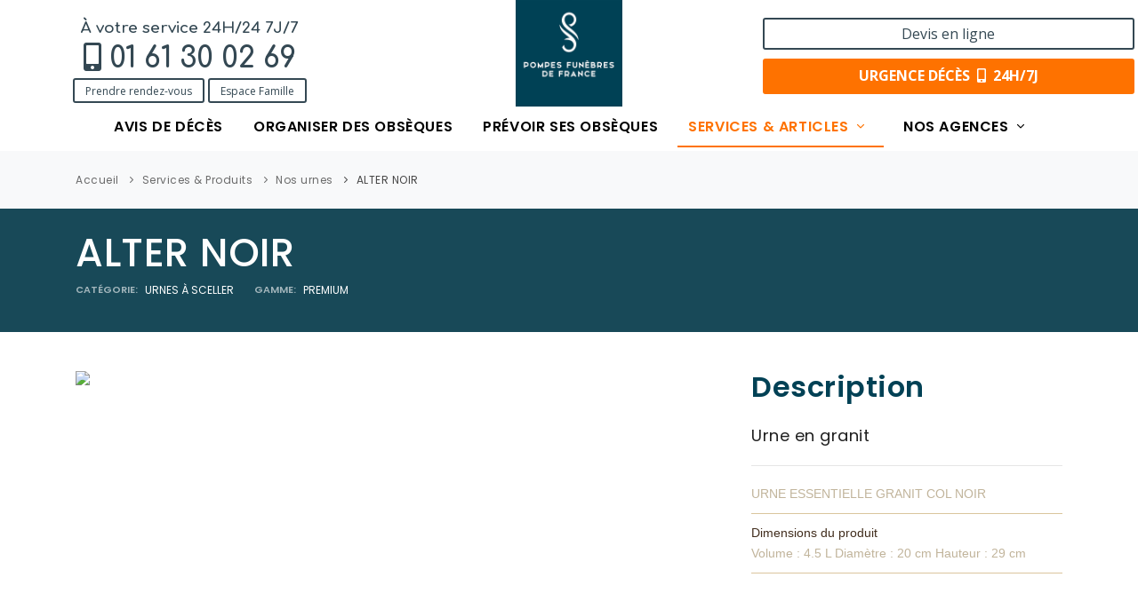

--- FILE ---
content_type: text/html; charset=UTF-8
request_url: https://pompesfunebresduvesinet.com/services-produits/urnes-funeraires/urnes-de-scellement-alter-noir
body_size: 14214
content:
<!DOCTYPE html>
<html lang="fr">
<head>
		<!-- Google Tag Manager -->
	<script>(function(w,d,s,l,i){w[l]=w[l]||[];w[l].push({'gtm.start':
	new Date().getTime(),event:'gtm.js'});var f=d.getElementsByTagName(s)[0],
	j=d.createElement(s),dl=l!='dataLayer'?'&l='+l:'';j.async=true;j.src=
	'https://www.googletagmanager.com/gtm.js?id='+i+dl;f.parentNode.insertBefore(j,f);
	})(window,document,'script','dataLayer','GTM-PJNQZLW');</script>
	<!-- End Google Tag Manager -->
			
	<!-- Google tag (gtag.js) -->
	<script async src="https://www.googletagmanager.com/gtag/js?id=G-DCFWP855CM"></script>
	<script>
	  window.dataLayer = window.dataLayer || [];
	  function gtag(){dataLayer.push(arguments);}
	  gtag('js', new Date());

	  gtag('config', 'G-DCFWP855CM');
	</script>
					
    <meta name="viewport" content="width=device-width, initial-scale=1" />
    <meta http-equiv="content-type" content="text/html; charset=utf-8" />    
	<meta name="author" content="POMPES FUNÈBRES DE FRANCE" />    
    <meta http-equiv="X-UA-Compatible" content="IE=edge" />
	
	<meta name="robots" content="index, follow" />	
	<meta name="robots" content="max-snippet:-1, max-image-preview:large, max-video-preview:-1"/>
	<link rel="canonical" href="https://pompesfunebresduvesinet.com/services-produits/urnes-funeraires/urnes-de-scellement-alter-noir" />
	<meta property="og:locale" content="fr_FR" />
	<meta property="og:type" content="website" />
	<meta property="og:url" content="https://pompesfunebresduvesinet.com/services-produits/urnes-funeraires/urnes-de-scellement-alter-noir" />
	<meta property="og:site_name" content="POMPES FUNÈBRES DE FRANCE du Vésinet" />
		<meta name="description" content="L'agence funéraire POMPES FUNÈBRES DE FRANCE du Vésinet vous apporte son assistance pour vous aider à gérer la perte d'un proche. Elle intervient sur la commune du Vésinet et ses alentours 24h sur 24 et 7j sur 7, avec ou sans rendez-vous. Des formules adaptées à toutes les situations sont proposées et son équipe est à votre écoute pour toutes questions relatives aux obsèques." />  
	<meta name="twitter:site" content="https://pompesfunebresduvesinet.com/services-produits/urnes-funeraires/urnes-de-scellement-alter-noir" />
	<meta name="twitter:card" content="summary_large_image" />
	<meta name="twitter:description" content="L'agence funéraire POMPES FUNÈBRES DE FRANCE du Vésinet vous apporte son assistance pour vous aider à gérer la perte d'un proche. Elle intervient sur la commune du Vésinet et ses alentours 24h sur 24 et 7j sur 7, avec ou sans rendez-vous. Des formules adaptées à toutes les situations sont proposées et son équipe est à votre écoute pour toutes questions relatives aux obsèques." />
	<meta name="twitter:title" content="POMPES FUNEBRES DE FRANCE du Vésinet" />
	<meta name="twitter:image" content="https://pompesfunebresduvesinet.com/img/ms-icon-310x310.png" />	
	<meta property="og:title" content="POMPES FUNEBRES DE FRANCE du Vésinet" />
	<meta property="og:image" content="https://pompesfunebresduvesinet.com/img/ms-icon-310x310.png" />
	<meta property="og:image:secure_url" content="https://pompesfunebresduvesinet.com/img/ms-icon-310x310.png" />
	<meta property="og:image:width" content="310" />
	<meta property="og:image:height" content="310" />
	<meta property="og:description" content="L'agence funéraire POMPES FUNÈBRES DE FRANCE du Vésinet vous apporte son assistance pour vous aider à gérer la perte d'un proche. Elle intervient sur la commune du Vésinet et ses alentours 24h sur 24 et 7j sur 7, avec ou sans rendez-vous. Des formules adaptées à toutes les situations sont proposées et son équipe est à votre écoute pour toutes questions relatives aux obsèques." />
    <title>POMPES FUNEBRES DE FRANCE du Vésinet</title>
		
		    <!-- Document title -->
	<script type="application/ld+json">
	  {
		"@context": "https://schema.org",
		"@type": "Organization",
		"name": "POMPES FUNÈBRES DE FRANCE Le Vesinet",
		"url": "https://pompesfunebresduvesinet.com",
		"address": {
		  "@type": "PostalAddress",
		  "streetAddress": "34 rue du Maréchal Foch",
		  "addressLocality": "Le Vésinet",
		  "postalCode": "78110",
		  "addressCountry": "FR"
		},
		"logo": {
		  "@type": "ImageObject",
		  "url": "https://pompesfunebresduvesinet.com/img/logo.png",
		  "width": "500",
		  "height": "500"
		},
		"contactPoint" : { 
		  "@type" : "ContactPoint",
		  "telephone" : "01 61 30 02 69",
		  "contactType" : "customer support",
		  "url": "https://pompesfunebresduvesinet.com/contact"
		}
	  }
	</script>
	    <!-- Stylesheets & Fonts -->
	<script src="https://use.fontawesome.com/061559bf83.js"></script>
	<link rel="stylesheet" href="https://cdn.jsdelivr.net/npm/bootstrap-icons@1.11.3/font/bootstrap-icons.min.css">
    <link href="/css/plugins.css" rel="stylesheet">
    <link href="/css/style.css" rel="stylesheet">
	<link href="/css/theme.css" rel="stylesheet">
	<link href="/css/owl.carousel.min.css" rel="stylesheet" type="text/css" />
	<link href="/css/owl.theme.default.min.css" rel="stylesheet" type="text/css" />
    <link href="/plugins/bootstrap-switch/bootstrap-switch.css" rel="stylesheet" type="text/css" />
				
		
	<link rel="stylesheet" id="ao_optimized_gfonts" href="https://fonts.googleapis.com/css?family=Roboto%3A100%2C100italic%2C300%2C300italic%2Cregular%2Citalic%2C500%2C500italic%2C700%2C700italic%2C900%2C900italic%7COpen+Sans%3A300%2C300italic%2Cregular%2Citalic%2C600%2C600italic%2C700%2C700italic%2C800%2C800italic%7CComfortaa%3A300%2Cregular%2C700%7CComfortaa:400,700&#038;subset=latin%2Clatin-ext" />
	<!--end::Global Theme Styles -->
	<link rel="apple-touch-icon" sizes="57x57" href="/img/apple-icon-57x57.png">
	<link rel="apple-touch-icon" sizes="60x60" href="/img/apple-icon-60x60.png">
	<link rel="apple-touch-icon" sizes="72x72" href="/img/apple-icon-72x72.png">
	<link rel="apple-touch-icon" sizes="76x76" href="/img/apple-icon-76x76.png">
	<link rel="apple-touch-icon" sizes="114x114" href="/img/apple-icon-114x114.png">
	<link rel="apple-touch-icon" sizes="120x120" href="/img/apple-icon-120x120.png">
	<link rel="apple-touch-icon" sizes="144x144" href="/img/apple-icon-144x144.png">
	<link rel="apple-touch-icon" sizes="152x152" href="/img/apple-icon-152x152.png">
	<link rel="apple-touch-icon" sizes="180x180" href="/img/apple-icon-180x180.png">
	<link rel="icon" type="image/png" sizes="192x192"  href="/img/android-icon-192x192.png">
	<link rel="icon" type="image/png" sizes="32x32" href="/img/favicon-32x32.png">
	<link rel="icon" type="image/png" sizes="96x96" href="/img/favicon-96x96.png">
	<link rel="icon" type="image/png" sizes="16x16" href="/img/favicon-16x16.png">
	<link rel="manifest" href="/img/manifest.json">
	
	<link href="https://unicons.iconscout.com/release/v2.1.9/css/unicons.css" rel="stylesheet" type="text/css" />
	<link href="https://unpkg.com/leaflet@1.7.1/dist/leaflet.css" rel="stylesheet" type="text/css" />
	<link href="https://cdnjs.cloudflare.com/ajax/libs/ekko-lightbox/5.3.0/ekko-lightbox.css" rel="stylesheet" type="text/css" />
	<link href="/css/leaflet.bundle.css" rel="stylesheet" type="text/css" />																					   																								
	
	<meta name="msapplication-TileColor" content="#ffffff">
	<meta name="msapplication-TileImage" content="/img/ms-icon-144x144.png">
	<meta name="theme-color" content="#ffffff">
	
	<link href="/jquery-ui.css" rel="stylesheet" type="text/css" />
	<link href="/custom.css" rel="stylesheet" type="text/css" />
	
	<script src="https://www.google.com/recaptcha/api.js?render=6LdSEwInAAAAABco5SdLzMj8WjIf8v6jVDPSyVj1"></script>
	
	<script type="text/javascript" src="//cdn.dni.nimbata.com/7834026361.min.js"></script>	
		
</head>

<body>
	<script>if(!("gdprAppliesGlobally" in window)){window.gdprAppliesGlobally=true}if(!("cmp_id" in window)||window.cmp_id<1){window.cmp_id=0}if(!("cmp_cdid" in window)){window.cmp_cdid="13ca9ff55279d"}if(!("cmp_params" in window)){window.cmp_params=""}if(!("cmp_host" in window)){window.cmp_host="c.delivery.consentmanager.net"}if(!("cmp_cdn" in window)){window.cmp_cdn="cdn.consentmanager.net"}if(!("cmp_proto" in window)){window.cmp_proto="https:"}if(!("cmp_codesrc" in window)){window.cmp_codesrc="0"}window.cmp_getsupportedLangs=function(){var b=["DE","EN","FR","IT","NO","DA","FI","ES","PT","RO","BG","ET","EL","GA","HR","LV","LT","MT","NL","PL","SV","SK","SL","CS","HU","RU","SR","ZH","TR","UK","AR","BS","JA","CY"];if("cmp_customlanguages" in window){for(var a=0;a<window.cmp_customlanguages.length;a++){b.push(window.cmp_customlanguages[a].l.toUpperCase())}}return b};window.cmp_getRTLLangs=function(){var a=["AR"];if("cmp_customlanguages" in window){for(var b=0;b<window.cmp_customlanguages.length;b++){if("r" in window.cmp_customlanguages[b]&&window.cmp_customlanguages[b].r){a.push(window.cmp_customlanguages[b].l)}}}return a};window.cmp_getlang=function(a){if(typeof(a)!="boolean"){a=true}if(a&&typeof(cmp_getlang.usedlang)=="string"&&cmp_getlang.usedlang!==""){return cmp_getlang.usedlang}return window.cmp_getlangs()[0]};window.cmp_extractlang=function(a){if(a.indexOf("cmplang=")!=-1){a=a.substr(a.indexOf("cmplang=")+8,2).toUpperCase();if(a.indexOf("&")!=-1){a=a.substr(0,a.indexOf("&"))}}else{a=""}return a};window.cmp_getlangs=function(){var h=window.cmp_getsupportedLangs();var g=[];var a=location.hash;var f=location.search;var e="cmp_params" in window?window.cmp_params:"";if(cmp_extractlang(a)!=""){g.push(cmp_extractlang(a))}else{if(cmp_extractlang(f)!=""){g.push(cmp_extractlang(f))}else{if(cmp_extractlang(e)!=""){g.push(cmp_extractlang(e))}else{if("cmp_setlang" in window&&window.cmp_setlang!=""){g.push(window.cmp_setlang.toUpperCase())}else{if("cmp_langdetect" in window&&window.cmp_langdetect==1){g.push(window.cmp_getPageLang())}else{g=window.cmp_getBrowserLangs()}}}}}var c=[];for(var d=0;d<g.length;d++){var b=g[d].toUpperCase();if(b.length<2){continue}if(h.indexOf(b)!=-1){c.push(b)}else{if(b.indexOf("-")!=-1){b=b.substr(0,2)}if(h.indexOf(b)!=-1){c.push(b)}}}if(c.length==0&&typeof(cmp_getlang.defaultlang)=="string"&&cmp_getlang.defaultlang!==""){return[cmp_getlang.defaultlang.toUpperCase()]}else{return c.length>0?c:["EN"]}};window.cmp_getPageLangs=function(){var a=window.cmp_getXMLLang();if(a!=""){a=[a.toUpperCase()]}else{a=[]}a=a.concat(window.cmp_getLangsFromURL());return a.length>0?a:["EN"]};window.cmp_getPageLang=function(){var a=window.cmp_getPageLangs();return a.length>0?a[0]:""};window.cmp_getLangsFromURL=function(){var c=window.cmp_getsupportedLangs();var b=location;var m="toUpperCase";var g=b.hostname[m]()+".";var a="/"+b.pathname[m]()+"/";a=a.split("_").join("-");a=a.split("//").join("/");a=a.split("//").join("/");var f=[];for(var e=0;e<c.length;e++){var j=a.substring(0,c[e].length+2);if(g.substring(0,c[e].length+1)==c[e]+"."){f.push(c[e][m]())}else{if(c[e].length==5){var k=c[e].substring(3,5)+"-"+c[e].substring(0,2);if(g.substring(0,k.length+1)==k+"."){f.push(c[e][m]())}}else{if(j=="/"+c[e]+"/"||j=="/"+c[e]+"-"){f.push(c[e][m]())}else{if(j=="/"+c[e].replace("-","/")+"/"||j=="/"+c[e].replace("-","/")+"/"){f.push(c[e][m]())}else{if(c[e].length==5){var k=c[e].substring(3,5)+"-"+c[e].substring(0,2);var h=a.substring(0,k.length+1);if(h=="/"+k+"/"||h=="/"+k.replace("-","/")+"/"){f.push(c[e][m]())}}}}}}}return f};window.cmp_getXMLLang=function(){var c=document.getElementsByTagName("html");if(c.length>0){c=c[0]}else{c=document.documentElement}if(c&&c.getAttribute){var a=c.getAttribute("xml:lang");if(typeof(a)!="string"||a==""){a=c.getAttribute("lang")}if(typeof(a)=="string"&&a!=""){a=a.split("_").join("-").toUpperCase();var b=window.cmp_getsupportedLangs();return b.indexOf(a)!=-1||b.indexOf(a.substr(0,2))!=-1?a:""}else{return""}}};window.cmp_getBrowserLangs=function(){var c="languages" in navigator?navigator.languages:[];var b=[];if(c.length>0){for(var a=0;a<c.length;a++){b.push(c[a])}}if("language" in navigator){b.push(navigator.language)}if("userLanguage" in navigator){b.push(navigator.userLanguage)}return b};(function(){var C=document;var D=C.getElementsByTagName;var o=window;var t="";var h="";var k="";var F=function(e){var i="cmp_"+e;e="cmp"+e+"=";var d="";var l=e.length;var K=location;var L=K.hash;var w=K.search;var u=L.indexOf(e);var J=w.indexOf(e);if(u!=-1){d=L.substring(u+l,9999)}else{if(J!=-1){d=w.substring(J+l,9999)}else{return i in o&&typeof(o[i])!=="function"?o[i]:""}}var I=d.indexOf("&");if(I!=-1){d=d.substring(0,I)}return d};var j=F("lang");if(j!=""){t=j;k=t}else{if("cmp_getlang" in o){t=o.cmp_getlang().toLowerCase();h=o.cmp_getlangs().slice(0,3).join("_");k=o.cmp_getPageLangs().slice(0,3).join("_");if("cmp_customlanguages" in o){var m=o.cmp_customlanguages;for(var y=0;y<m.length;y++){var a=m[y].l.toLowerCase();if(a==t){t="en"}}}}}var q=("cmp_proto" in o)?o.cmp_proto:"https:";if(q!="http:"&&q!="https:"){q="https:"}var n=("cmp_ref" in o)?o.cmp_ref:location.href;if(n.length>300){n=n.substring(0,300)}var A=function(d){var M=C.createElement("script");M.setAttribute("data-cmp-ab","1");M.type="text/javascript";M.async=true;M.src=d;var L=["body","div","span","script","head"];var w="currentScript";var J="parentElement";var l="appendChild";var K="body";if(C[w]&&C[w][J]){C[w][J][l](M)}else{if(C[K]){C[K][l](M)}else{for(var u=0;u<L.length;u++){var I=D(L[u]);if(I.length>0){I[0][l](M);break}}}}};var b=F("design");var c=F("regulationkey");var z=F("gppkey");var s=F("att");var f=o.encodeURIComponent;var g;try{g=C.cookie.length>0}catch(B){g=false}var x=F("darkmode");if(x=="0"){x=0}else{if(x=="1"){x=1}else{try{if("matchMedia" in window&&window.matchMedia){var H=window.matchMedia("(prefers-color-scheme: dark)");if("matches" in H&&H.matches){x=1}}}catch(B){x=0}}}var p=q+"//"+o.cmp_host+"/delivery/cmp.php?";p+=("cmp_id" in o&&o.cmp_id>0?"id="+o.cmp_id:"")+("cmp_cdid" in o?"&cdid="+o.cmp_cdid:"")+"&h="+f(n);p+=(b!=""?"&cmpdesign="+f(b):"")+(c!=""?"&cmpregulationkey="+f(c):"")+(z!=""?"&cmpgppkey="+f(z):"");p+=(s!=""?"&cmpatt="+f(s):"")+("cmp_params" in o?"&"+o.cmp_params:"")+(g?"&__cmpfcc=1":"");p+=(x>0?"&cmpdarkmode=1":"");A(p+"&l="+f(t)+"&ls="+f(h)+"&lp="+f(k)+"&o="+(new Date()).getTime());if(!("cmp_quickstub" in window)){var r="js";var v=F("debugunminimized")!=""?"":".min";if(F("debugcoverage")=="1"){r="instrumented";v=""}if(F("debugtest")=="1"){r="jstests";v=""}var G=new Date();var E=G.getFullYear()+"-"+(G.getMonth()+1)+"-"+G.getDate();A(q+"//"+o.cmp_cdn+"/delivery/"+r+"/cmp_final"+v+".js?t="+E)}})();window.cmp_rc=function(c,b){var l;try{l=document.cookie}catch(h){l=""}var j="";var f=0;var g=false;while(l!=""&&f<100){f++;while(l.substr(0,1)==" "){l=l.substr(1,l.length)}var k=l.substring(0,l.indexOf("="));if(l.indexOf(";")!=-1){var m=l.substring(l.indexOf("=")+1,l.indexOf(";"))}else{var m=l.substr(l.indexOf("=")+1,l.length)}if(c==k){j=m;g=true}var d=l.indexOf(";")+1;if(d==0){d=l.length}l=l.substring(d,l.length)}if(!g&&typeof(b)=="string"){j=b}return(j)};window.cmp_stub=function(){var a=arguments;__cmp.a=__cmp.a||[];if(!a.length){return __cmp.a}else{if(a[0]==="ping"){if(a[1]===2){a[2]({gdprApplies:gdprAppliesGlobally,cmpLoaded:false,cmpStatus:"stub",displayStatus:"hidden",apiVersion:"2.2",cmpId:31},true)}else{a[2](false,true)}}else{if(a[0]==="getTCData"){__cmp.a.push([].slice.apply(a))}else{if(a[0]==="addEventListener"||a[0]==="removeEventListener"){__cmp.a.push([].slice.apply(a))}else{if(a.length==4&&a[3]===false){a[2]({},false)}else{__cmp.a.push([].slice.apply(a))}}}}}};window.cmp_dsastub=function(){var a=arguments;a[0]="dsa."+a[0];window.cmp_gppstub(a)};window.cmp_gppstub=function(){var c=arguments;__gpp.q=__gpp.q||[];if(!c.length){return __gpp.q}var h=c[0];var g=c.length>1?c[1]:null;var f=c.length>2?c[2]:null;var a=null;var j=false;if(h==="ping"){a=window.cmp_gpp_ping();j=true}else{if(h==="addEventListener"){__gpp.e=__gpp.e||[];if(!("lastId" in __gpp)){__gpp.lastId=0}__gpp.lastId++;var d=__gpp.lastId;__gpp.e.push({id:d,callback:g});a={eventName:"listenerRegistered",listenerId:d,data:true,pingData:window.cmp_gpp_ping()};j=true}else{if(h==="removeEventListener"){__gpp.e=__gpp.e||[];a=false;for(var e=0;e<__gpp.e.length;e++){if(__gpp.e[e].id==f){__gpp.e[e].splice(e,1);a=true;break}}j=true}else{__gpp.q.push([].slice.apply(c))}}}if(a!==null&&typeof(g)==="function"){g(a,j)}};window.cmp_gpp_ping=function(){return{gppVersion:"1.1",cmpStatus:"stub",cmpDisplayStatus:"hidden",signalStatus:"not ready",supportedAPIs:["2:tcfeuv2","5:tcfcav1","7:usnat","8:usca","9:usva","10:usco","11:usut","12:usct","13:usfl","14:usmt","15:usor","16:ustx","17:usde","18:usia","19:usne","20:usnh","21:usnj","22:ustn"],cmpId:31,sectionList:[],applicableSections:[0],gppString:"",parsedSections:{}}};window.cmp_addFrame=function(b){if(!window.frames[b]){if(document.body){var a=document.createElement("iframe");a.style.cssText="display:none";if("cmp_cdn" in window&&"cmp_ultrablocking" in window&&window.cmp_ultrablocking>0){a.src="//"+window.cmp_cdn+"/delivery/empty.html"}a.name=b;a.setAttribute("title","Intentionally hidden, please ignore");a.setAttribute("role","none");a.setAttribute("tabindex","-1");document.body.appendChild(a)}else{window.setTimeout(window.cmp_addFrame,10,b)}}};window.cmp_msghandler=function(d){var a=typeof d.data==="string";try{var c=a?JSON.parse(d.data):d.data}catch(f){var c=null}if(typeof(c)==="object"&&c!==null&&"__cmpCall" in c){var b=c.__cmpCall;window.__cmp(b.command,b.parameter,function(h,g){var e={__cmpReturn:{returnValue:h,success:g,callId:b.callId}};d.source.postMessage(a?JSON.stringify(e):e,"*")})}if(typeof(c)==="object"&&c!==null&&"__tcfapiCall" in c){var b=c.__tcfapiCall;window.__tcfapi(b.command,b.version,function(h,g){var e={__tcfapiReturn:{returnValue:h,success:g,callId:b.callId}};d.source.postMessage(a?JSON.stringify(e):e,"*")},b.parameter)}if(typeof(c)==="object"&&c!==null&&"__gppCall" in c){var b=c.__gppCall;window.__gpp(b.command,function(h,g){var e={__gppReturn:{returnValue:h,success:g,callId:b.callId}};d.source.postMessage(a?JSON.stringify(e):e,"*")},"parameter" in b?b.parameter:null,"version" in b?b.version:1)}if(typeof(c)==="object"&&c!==null&&"__dsaCall" in c){var b=c.__dsaCall;window.__dsa(b.command,function(h,g){var e={__dsaReturn:{returnValue:h,success:g,callId:b.callId}};d.source.postMessage(a?JSON.stringify(e):e,"*")},"parameter" in b?b.parameter:null,"version" in b?b.version:1)}};window.cmp_setStub=function(a){if(!(a in window)||(typeof(window[a])!=="function"&&typeof(window[a])!=="object"&&(typeof(window[a])==="undefined"||window[a]!==null))){window[a]=window.cmp_stub;window[a].msgHandler=window.cmp_msghandler;window.addEventListener("message",window.cmp_msghandler,false)}};window.cmp_setGppStub=function(a){if(!(a in window)||(typeof(window[a])!=="function"&&typeof(window[a])!=="object"&&(typeof(window[a])==="undefined"||window[a]!==null))){window[a]=window.cmp_gppstub;window[a].msgHandler=window.cmp_msghandler;window.addEventListener("message",window.cmp_msghandler,false)}};if(!("cmp_noiframepixel" in window)){window.cmp_addFrame("__cmpLocator")}if((!("cmp_disabletcf" in window)||!window.cmp_disabletcf)&&!("cmp_noiframepixel" in window)){window.cmp_addFrame("__tcfapiLocator")}if((!("cmp_disablegpp" in window)||!window.cmp_disablegpp)&&!("cmp_noiframepixel" in window)){window.cmp_addFrame("__gppLocator")}if((!("cmp_disabledsa" in window)||!window.cmp_disabledsa)&&!("cmp_noiframepixel" in window)){window.cmp_addFrame("__dsaLocator")}window.cmp_setStub("__cmp");if(!("cmp_disabletcf" in window)||!window.cmp_disabletcf){window.cmp_setStub("__tcfapi")}if(!("cmp_disablegpp" in window)||!window.cmp_disablegpp){window.cmp_setGppStub("__gpp")}if(!("cmp_disabledsa" in window)||!window.cmp_disabledsa){window.cmp_setGppStub("__dsa")};</script>		<!-- Google Tag Manager (noscript) -->
	<noscript><iframe src="https://www.googletagmanager.com/ns.html?id=GTM-PJNQZLW" height="0" width="0" style="display:none;visibility:hidden"></iframe></noscript>
	<!-- End Google Tag Manager (noscript) -->
	    <!-- Body Inner -->
    <div class="body-inner">
        <!-- Header -->
        <header id="header" >
            <div class="header-inner">
								<div class="toolbar__toggle"> 
					<div id="mainMenu-trigger">
						<a class="lines-button x"><span class="lines"></span></a>
					</div>
				</div>
								<section class="toolbar">
					<div class="toolbar__container">
						<div class="toolbar__logo"> 
							<a href="/" title="Pompes funèbres - Services Funéraires du Vésinet POMPES FUNÈBRES DE FRANCE"> 
								<img width="120" height="120" src="/img/logo.png" class="attachment-medium size-medium" alt="Logo POMPES FUNÈBRES DE FRANCE du Vésinet" />
							</a>
						</div>
						<div class="toolbar__content "> 
							<div class="toolbar__resume"> 
								<span class="toolbar__label">À votre service 24H/24 7J/7</span>
							</div>
							<div class="toolbar__phone"> 
								<span class="toolbar__label"><i class="fa fa-mobile-alt"></i> <a href="tel:+33161300269">01 61 30 02 69</a></span>
							</div>
														<div class="toolbar__shortcuts invisible-portable">
								<div class="toolbar__item"> 
									<span class="toolbar__shortcut"> 
										<a href="/prendre-rendez-vous" target="_self" class="toolbar__a">Prendre rendez-vous</a>
									</span>
								</div>
								<div class="toolbar__item"> 
									<span class="toolbar__shortcut"> 
																				<a href="https://www.simplifia.com/applications/familycenter/" target="_blank" class="toolbar__a">Espace Famille</a>
																			</span>
								</div>
							</div>
													</div>
						<div class="toolbar__links d-print-none ">
																					<span class="toolbar__config"> 
								<a href="/devis-en-ligne"  class="toolbar__a">Devis  en ligne</a> 
							</span> 
							<span class="toolbar__urgence">
								<a href="/urgence-deces"><b>URGENCE D&Eacute;C&Egrave;S&nbsp;&nbsp;<i class="fa fa-mobile-alt"></i>&nbsp;&nbsp;24H/7J</b></a> 
							</span>
													</div>
					</div>
				</section>
				                <div class="container d-print-none ">
                    <div id="mainMenu" class="menu-lines menu-onclick menu-center">
                        <div class="container">
                            <nav class="menu_principal">
                                <ul>
																		<li ><a href="/avis-de-deces">Avis de décès</a></li>
																											<li ><a href="/organiser-des-obseques">Organiser des obsèques</a></li>
									<li ><a href="/prevoir-ses-obseques">Prévoir ses obsèques</a></li>
																		
																		<li class="dropdown current mega-menu-item">
										<a href="#">Services & articles 
											<i class="icon-chevron-down d-none d-md-inline-block"></i>
										</a>
																					<ul class="dropdown-menu">
												<li class="mega-menu-content">
													<div class="row">
																													<div class="col-lg-6">
																<ul class="mega-menu-ul">
																																																				<li>
																			<a href="/services-produits/entretien-sepulture">
																				Entretien de sépulture																			</a>
																		</li>
																																																				<li>
																			<a href="https://boutique.pompesfunebresdefrance.com/plaques?ref=52" target="_blank">
																				Livraison de plaques																			</a>
																		</li>
																																																				<li>
																			<a href="/services-produits/capitons">
																				Nos capitons funéraires																			</a>
																		</li>
																																																				<li>
																			<a href="/services-produits/cercueils">
																				Nos cercueils																			</a>
																		</li>
																																																				<li>
																			<a href="/services-produits/fleurs-naturelles">
																				Nos fleurs naturelles																			</a>
																		</li>
																																	</ul>
															</div>
																													<div class="col-lg-6">
																<ul class="mega-menu-ul">
																																																				<li>
																			<a href="/services-produits/monuments">
																				Nos monuments																			</a>
																		</li>
																																																				<li>
																			<a href="/services-produits/urnes-funeraires">
																				Nos urnes funéraires																			</a>
																		</li>
																																																				<li>
																			<a href="/services-produits/rapatriement">
																				Rapatriement																			</a>
																		</li>
																																																				<li>
																			<a href="/services-produits/services-aux-familles">
																				Services aux familles																			</a>
																		</li>
																																	</ul>
															</div>
																											</div>
												</li>
											</ul>
																				</li>
									<li class=" dropdown"><a href="#">Nos agences <i class="icon-chevron-down d-none d-md-inline-block"></i></a><ul class="dropdown-menu"><li><a href="/agences/pompes-funebres-de-france-le-vesinet">Agence du VESINET</a></li><li><a href="/agences/pompes-funebres-de-france-saint-germain">Agence de SAINT-GERMAIN-EN-LAYE</a></li><li><a href="/agences/pompes-funebres-de-france-le-pecq">Agence du PECQ</a></li></ul></li>																											<li class="d-block d-lg-none"><a href="https://www.simplifia.fr/espace-client/" target="_blank">Espace Famille</a></li>
									                                </ul>
                            </nav>
                        </div>
                    </div>
                </div>
				            </div>
        </header>
		<section id="page-title" class="py-4 d-none d-sm-block">
	<div class="container">
		<div class="breadcrumb float-left">
			<ul>
				<li><a href="/">Accueil</a></li>
				<li><a href="/services-produits">Services & Produits</a></li>
				<li><a href="/services-produits/urnes-funeraires">Nos urnes</a></li>
				<li class="active"><a href="/services-produits/urnes-funeraires/urnes-de-scellement-alter-noir">ALTER NOIR</a></li>
			</ul>
		</div>
	</div>
</section>
<section class="pb-0 pt-4 background-primary">
	<div class="container">
		<div class="page-title">
			<div data-animate="fadeIn">
				<h1 class="text-light">ALTER NOIR</h1>
			</div>
			<div class="portfolio-attributes style1 text-light">
				<div class="attribute" data-animate="fadeInUp" data-animate-delay="1000">
					<strong>Catégorie:</strong> Urnes à sceller				</div>
								<div class="attribute" data-animate="fadeInUp" data-animate-delay="1200">
					<strong>Gamme:</strong> Premium 
				</div>
							</div>
		</div>
	</div>
</section>
<!-- end: Page title -->
<!-- Content -->
<section id="page-content" class="p-b-0">
	<div class="container">
		<div class="row m-b-40">
			<div class="col-lg-8" data-lightbox="gallery">
				<a title="ALTER NOIR" data-lightbox="gallery-image" href="https://espace.pompesfunebresdefrance.com/img/catalogue/200729180816-UALTER22.jpg">
					<img src="https://espace.pompesfunebresdefrance.com/img/catalogue/200729180816-UALTER22.jpg" class="img-fluid">
				</a>
							</div>
			<div class="col-lg-4">
				<div class="project-description">
					<h2>Description</h2>
					<h3>Urne en granit</h3>
					<hr />
					<h3><p class="description" style="margin-right: 0px; margin-bottom: 0px; margin-left: 0px; padding: 10px 0px; border-bottom: 1px solid rgb(218, 197, 157); font-size: 14px; color: rgb(193, 180, 155); font-family: Verdana, Arial, Helvetica, sans-serif;">URNE ESSENTIELLE GRANIT COL NOIR</p><p class="dimensions" style="margin-right: 0px; margin-bottom: 0px; margin-left: 0px; padding: 10px 0px; border-bottom: 1px solid rgb(218, 197, 157); color: rgb(65, 45, 29); font-family: Verdana, Arial, Helvetica, sans-serif;">Dimensions du produit<br style="margin: 0px; padding: 0px;"><span id="dimensions" style="margin: 0px; padding: 0px; font-size: 14px; line-height: 18px; color: rgb(193, 180, 155);">Volume : 4.5 L Diamètre : 20 cm Hauteur : 29 cm</span></p></h3>
									</div>
			</div>
		</div>
	</div>
	<div class="post-navigation">
		<a href="/services-produits/urnes-funeraires/urnes-d-inhumation-adore" class="post-prev">
			<div class="post-prev-title"><span>Produit précédent</span>ADORE</div>
		</a>
		<a href="/services-produits/urnes-funeraires/" class="post-all">
			<i class="icon-grid"> </i>
		</a>
		<a href="/services-produits/urnes-funeraires/urnes-d-inhumation-automne" class="post-next">
			<div class="post-next-title"><span>Produit suivant</span>AUTOMNE</div>
		</a>
	</div>
</section> <!-- end: Content -->
        <!-- end: Content -->
		
		<!-- Navbar -->
				<div class="navbar fixed-bottom navbar-expand-lg bg-brand navbar-dark d-block d-sm-none d-print-none" id="footer-phone">
			<div class="container-fluid">
				<a href="tel:+33161300269" class="footer-phone"><i class="bi bi-telephone-fill"></i> 01 61 30 02 69&nbsp;&nbsp;•&nbsp;&nbsp;24H/7J</a>			
			</div>
		</div>
				
        <!-- Footer -->
        <footer id="footer" class="inverted d-print-none">
            <div class="footer-content">
                <div class="container">
                    <div class="row">
                        <div class="col-lg-10">
                            <div class="row">
                                <div class="col-md-4">
                                    <div class="widget">
                                        <div class="widget-title">POMPES FUNÈBRES DE FRANCE Le Vesinet</div>
                                        <ul class="list">
                                            <li><a href="/qui-sommes-nous">Qui sommes-nous ?</a></li>
                                            <li><a href="/agences/">Nos agences au Vésinet (78)</a></li>
                                            <li><a href="/contact">Nous contacter</a></li>
                                            <li><a href="/prendre-rendez-vous">Prendre rendez-vous en ligne</a></li>
											<li><a href="https://search.google.com/local/reviews?placeid=ChIJf50DM59j5kcRq5TZBy1D5Ag" target="_blank">Écrire un avis sur Google</a></li>                                        </ul>
                                    </div>
									                                    <div class="widget">
                                        <div class="widget-title">Pompes funèbres</div>
                                        <ul class="list">
											<li><a href="/pompes-funebres-chatou">Pompes funèbres à Chatou</a></li><li><a href="/pompes-funebres-croissy-sur-seine">Pompes funèbres à Croissy-sur-Seine</a></li><li><a href="/pompes-funebres-houilles">Pompes funèbres à Houilles</a></li><li><a href="/pompes-funebres-le-vesinet">Pompes funèbres à Le Vésinet</a></li><li><a href="/pompes-funebres-montesson">Pompes funèbres à Montesson</a></li><li><a href="/pompes-funebres-sartrouville">Pompes funèbres à Sartrouville</a></li>                                        </ul>
                                    </div>
																		                                </div>
                                <div class="col-md-4">
                                    <div class="widget">
                                        <div class="widget-title">Obsèques</div>
                                        <ul class="list">
                                            <li><a href="/avis-de-deces">Avis de décès au Vésinet (78)</a></li>                                            <li><a href="/organiser-des-obseques">Organiser des obsèques</a></li>
                                            <li><a href="/devis-en-ligne">Devis obsèques en ligne</a></li>
                                            <li><a href="/urgence-deces">Urgence décès 24H/24 7J/7</a></li>
                                        </ul>
                                    </div>
                                    <div class="widget">
                                        <div class="widget-title">Prévoyance</div>
                                        <ul class="list">
											<li><a href="/prevoir-ses-obseques">Prévoir ses obsèques au Vésinet</a></li>
                                            <li><a href="/devis-en-ligne">Devis prévoyance en ligne</a></li>
											<li>Numéro Orias : 19.000.847</li>                                        </ul>
                                    </div>
                                </div>
                                <div class="col-md-4">
                                    <div class="widget">
                                        <div class="widget-title">Contactez-nous</div>
                                        <ul class="list">
											                                            <li><strong>AGENCE LE VESINET</strong></li>
                                            <li>34 rue du Maréchal Foch</li>
                                            <li><i class="fa fa-mobile-alt fa-fw"></i> <a href="tel:+33161300269">01 61 30 02 69</a></li>
											<li style="margin-bottom:20px"><i class="fa fa-envelope fa-fw"></i> <a href="mailto:levesinet@pfdefrance.com">levesinet@pfdefrance.com</a></li>
											                                            <li><strong>AGENCE SAINT-GERMAIN-EN-LAYE</strong></li>
                                            <li>19 rue de Poissy</li>
                                            <li><i class="fa fa-mobile-alt fa-fw"></i> <a href="tel:+33139162545">01 39 16 25 45</a></li>
											<li style="margin-bottom:20px"><i class="fa fa-envelope fa-fw"></i> <a href="mailto:saintgermain@pfdefrance.com">saintgermain@pfdefrance.com</a></li>
											                                            <li><strong>AGENCE LE PECQ</strong></li>
                                            <li>11 rue de Paris</li>
                                            <li><i class="fa fa-mobile-alt fa-fw"></i> <a href="tel:+33139108139">01 39 10 81 39</a></li>
											<li style="margin-bottom:20px"><i class="fa fa-envelope fa-fw"></i> <a href="mailto:lepecq@pfdefrance.com">lepecq@pfdefrance.com</a></li>
											                                        </ul>
                                    </div>
									                                    <div class="widget">
                                        <div class="widget-title">Habilitations prefectorale</div>
                                        <ul class="list">
											<!-- <li><img src="/img/logo-prefecture.jpg" width="150" class="img-fluid" alt="Préfectures" /></li> -->
                                            <li><strong>Les agences POMPES FUNÈBRES DE FRANCE sont habilitées par les préfectures.</strong></li>
                                            <li>Agence  LE VESINET: 22-78-0197 délivrée par Préfet des Yvelines<br />Agence  SAINT-GERMAIN-EN-LAYE: 20-78-0178<br />Agence  LE PECQ: 20-78-0159 délivrée par Préfecture des Yvelines<br /></li>
                                        </ul>
                                    </div>
									                                </div>
                            </div>
                        </div>
                        <div class="col-lg-2">
                            <div class="widget">
                                <div class="widget-title">À votre service 24h/24 7j/7</div>
                                <a href="tel:+33139108139" class="btn btn-orange btn-block">Appeler un conseiller</a><br />
								<a href="/devis-en-ligne"  class="btn btn-orange btn-block">Obtenir un devis</a><br />
								<a href="/prendre-rendez-vous" class="btn btn-orange btn-block">Prendre rendez-vous</a>
                            </div>
							<div class="widget">
                                <div class="widget-title">Nous suivre</div>
								<div class="social-icons social-icons-colored social-icons-rounded float-left">
									<ul>
																				<!-- <li class="social-twitter"><a href="https://twitter.com/pfdefrance" target="_blank"><i class="fab fa-twitter" target="_blank"></i></a></li> -->
										<li class="social-linkedin"><a href="https://www.linkedin.com/company/pompes-funebres-de-france/" target="_blank"><i class="fab fa-linkedin"></i></a></li>
									</ul>
								</div>
							</div>
                        </div>
                    </div>
                </div>
            </div>
            <div class="copyright-content">
                <div class="container">
                    <div class="copyright-text text-center">&copy; 2026 <a href="https://www.pompesfunebresdefrance.com/" target="_blank" rel="noopener">POMPES FUN&Egrave;BRES DE FRANCE</a> - Tous droits réservés - <a href="?cmpscreen">Cookies</a> - <a href="/mentions-legales">Mentions légales</a></div>
					<div class="copyright-text" style="line-height:normal;"><strong>POMPES FUNÈBRES DE FRANCE</strong> vous propose ses services de pompes funèbres et marbrerie funéraire dans le département des Yvelines (78) : Organisation d'obsèques personnalisées, contrat obsèques, achat et pose de monuments funéraires et cinéraires, séjour au funérarium etc ... Rencontrez-nous dans nos 3 agences POMPES FUNÈBRES DE FRANCE à LE VESINET, SAINT-GERMAIN-EN-LAYE et LE PECQ.</div>
				</div>
            </div>
        </footer>
		
						
			
        <!-- end: Footer -->
    </div>
    <!-- end: Body Inner -->
    <!-- Scroll top -->
    <a id="scrollTop" class="d-print-none"><i class="icon-chevron-up"></i><i class="icon-chevron-up"></i></a>
	
		
		
    <!--Plugins-->
    <script src="https://code.jquery.com/jquery-3.6.0.min.js" integrity="sha256-/xUj+3OJU5yExlq6GSYGSHk7tPXikynS7ogEvDej/m4=" crossorigin="anonymous"></script>
	<script src="https://code.jquery.com/ui/1.13.1/jquery-ui.js" integrity="sha256-6XMVI0zB8cRzfZjqKcD01PBsAy3FlDASrlC8SxCpInY=" crossorigin="anonymous"></script>
	<script src="/plugins/popper/popper.min.js"></script>
    <script src="/js/plugins.js"></script>
    <script src="/js/functions.js"></script>
	<script src="/js/google-places.js"></script>
	<script src="/js/owl.carousel.min.js"></script>
	<script src="/js/infinite-scroll.min.js"></script>
    <script src="/plugins/bootstrap-switch/bootstrap-switch.min.js"></script>
			
		
		
		
	<!-- Lightbox -->
	<script src="https://cdnjs.cloudflare.com/ajax/libs/ekko-lightbox/5.3.0/ekko-lightbox.min.js"></script>	
	
	<!-- Plans -->
		
		
		
		
		
		
		
		
		<script>
	<!--
		jQuery(document).ready(function() {
			
			$('#form-rappel').submit(function(e) {
				e.preventDefault();
				$('#modal-rappel').modal('hide');
			});	
			
			$('#form-urgence').submit(function(e) {
				e.preventDefault();
				$('#modal-urgence').modal('hide');
			});	

			$('#form-prevoyance').submit(function(e) {
				e.preventDefault();
				$('#modal-prevoyance').modal('hide');
			});	

			$(window).scroll(function() {
				if($(window).scrollTop() > 20) {
					$('#footer-phone').addClass('montre');
				} else {
					$('#footer-phone').removeClass('montre');
				}
			});	

			$(".fermer-52").click(function(e) {
				Cookies.set('alert-box-52', 'closed', { expires: 0.5,path: '/' });
				$('.alert-52').hide();
				$("#modalStripSecondary").removeClass("modal-active");
			});		
					
						
												
						
						
						
						
			// Lightbox
			$(document).on("click", '[data-toggle="lightbox"]', function(event) {
			  event.preventDefault();
			  $(this).ekkoLightbox();
			});

			// Avis de décès	
						

						// INIT imageLoaded + Isotope
			var $grid = $('.grid').imagesLoaded(function() {
			  // init Isotope after all images have loaded
			  $grid.isotope( {
				itemSelector: '.grid-item'
			  } );
			} );

			// FILTER
			// store filter for each group
			var filters = {};

			$('.filters').on( 'click', '.button', function( event ) {
			  var $button = $( event.currentTarget );
			  // get group key
			  var $buttonGroup = $button.parents('.button-group');
			  var filterGroup = $buttonGroup.attr('data-filter-group');
			  // set filter for group
			  filters[ filterGroup ] = $button.attr('data-filter');
			  // combine filters
			  var filterValue = concatValues( filters );
			  // set filter for Isotope
			  $grid.isotope({ filter: filterValue });
			});

			// change is-checked class on buttons
			$('.button-group').each( function( i, buttonGroup ) {
			  var $buttonGroup = $( buttonGroup );
			  $buttonGroup.on( 'click', 'button', function( event ) {
				$buttonGroup.find('.is-checked').removeClass('is-checked');
				var $button = $( event.currentTarget );
				$button.addClass('is-checked');
			  });
			});
			  
			// flatten object by concatting values
			function concatValues( obj ) {
			  var value = '';
			  for ( var prop in obj ) {
				value += obj[ prop ];
			  }
			  return value;
			};
			
					  
		}); // End JQuery
		
		function handleFormSubmit(formId) {
			var form = document.getElementById(formId);
			if (form.checkValidity()) {
				grecaptcha.ready(function() {
					grecaptcha.execute('6LdSEwInAAAAABco5SdLzMj8WjIf8v6jVDPSyVj1', { action: formId }).then(function(token) {
						var tokenInput = document.createElement('input');
						tokenInput.setAttribute('type', 'hidden');
						tokenInput.setAttribute('name', 'g-recaptcha-response');
						tokenInput.setAttribute('value', token);
						form.appendChild(tokenInput);
						form.submit();
					});
				});
			} else {
				form.reportValidity();
			}
		}
			
		function handleFormSubmit2(formId, gtmEventName) {
		  var form = document.getElementById(formId);
		  var button = form.querySelector('button[type="submit"]');
		  var buttonText = button.innerHTML;
		  var isFormSubmitted = false; // Flag to track if form is already submitted

		  // Check if event listener already exists
		  var isEventListenerAttached = form.getAttribute("data-event-listener");
		  if (isEventListenerAttached) {
			return;
		  }

		  // Add a submit event listener to the form
		  form.addEventListener('submit', function(event) {
			event.preventDefault(); // Prevent default form submission

			if (!form.checkValidity()) {
			  event.stopPropagation();
			  form.classList.add('was-validated');
			  return;
			}

			if (isFormSubmitted) {
			  return; // Exit if form is already submitted
			}

			form.classList.remove("was-validated");
			button.innerHTML = '<i class="icon-loader fa-spin"></i> Envoi en cours...';
			button.disabled = true; // Disable the button after the first submission
			isFormSubmitted = true; // Set the flag to indicate form submission

			grecaptcha.ready(function () {
			  grecaptcha.execute('6LdSEwInAAAAABco5SdLzMj8WjIf8v6jVDPSyVj1', { action: formId }).then(function(token) {
				var tokenInput = document.createElement('input');
				tokenInput.setAttribute('type', 'hidden');
				tokenInput.setAttribute('name', 'g-recaptcha-response');
				tokenInput.setAttribute('value', token);
				form.appendChild(tokenInput);

				// Check if form is still valid before submitting
				if (form.checkValidity()) {
				var emailInput = form.querySelector('input[name="email"]');
				var phoneInput = form.querySelector('input[name="telephone"]');
				var lieuInput = form.querySelector('input[name="lieu"]');
				
				var email = emailInput ? emailInput.value : '';
				var phone = phoneInput ? phoneInput.value : '';
				var lieu = lieuInput ? lieuInput.value : '';				

				// dataLayer push pour Enhanced Conversions
				window.dataLayer = window.dataLayer || [];
				window.dataLayer.push({
				  event: gtmEventName,
				  user_data: {
					email: email,
					phone_number: phone,
					obseques_ville: lieu
				  }
				});					
				  form.submit();
				} else {
				  isFormSubmitted = false; // Reset the flag if form is invalid
				  button.innerHTML = buttonText;
				  button.disabled = false;
				}
			  });
			});
		  });

		  // Set data attribute to mark event listener attachment
		  form.setAttribute("data-event-listener", "attached");
		}

					
		function showDiv(divId, element) {
			if(element==1) {
			document.getElementById(divId).style.display = 'block';
			} else {
			document.getElementById(divId).style.display = 'none';
			}
		}		
		
	-->	
	</script>
		
	<script type="text/javascript">
		window.addEventListener("load", () => { 
			// Get the gclid from the current page's URL
			const gclid = new URLSearchParams(window.location.search).get('gclid');
			
			// Only proceed if the gclid parameter exists
			if (gclid) {
				// Get all anchor elements
				const links = document.querySelectorAll('a');
				
				// Loop through each anchor element
				links.forEach(link => {
					try {
						// Ensure the link has a valid href attribute
						if (link.href && !link.href.startsWith("tel:")) { // Exclude links starting with "tel:"
							// Create a URL object for each link's href
							const url = new URL(link.href);
							
							// Add or update the gclid parameter in the link's URL
							url.searchParams.set('gclid', gclid);
							
							// Update the href with the modified URL
							link.href = url.toString();
						}
					} catch (error) {
						// If there's an issue with an invalid URL, skip it
						console.error(`Invalid URL for link: ${link.href}`, error);
					}
				});
			}
		});
	</script>
	
</body>
</html>


--- FILE ---
content_type: text/html; charset=utf-8
request_url: https://www.google.com/recaptcha/api2/anchor?ar=1&k=6LdSEwInAAAAABco5SdLzMj8WjIf8v6jVDPSyVj1&co=aHR0cHM6Ly9wb21wZXNmdW5lYnJlc2R1dmVzaW5ldC5jb206NDQz&hl=en&v=PoyoqOPhxBO7pBk68S4YbpHZ&size=invisible&anchor-ms=20000&execute-ms=30000&cb=o5v8s8j05706
body_size: 48742
content:
<!DOCTYPE HTML><html dir="ltr" lang="en"><head><meta http-equiv="Content-Type" content="text/html; charset=UTF-8">
<meta http-equiv="X-UA-Compatible" content="IE=edge">
<title>reCAPTCHA</title>
<style type="text/css">
/* cyrillic-ext */
@font-face {
  font-family: 'Roboto';
  font-style: normal;
  font-weight: 400;
  font-stretch: 100%;
  src: url(//fonts.gstatic.com/s/roboto/v48/KFO7CnqEu92Fr1ME7kSn66aGLdTylUAMa3GUBHMdazTgWw.woff2) format('woff2');
  unicode-range: U+0460-052F, U+1C80-1C8A, U+20B4, U+2DE0-2DFF, U+A640-A69F, U+FE2E-FE2F;
}
/* cyrillic */
@font-face {
  font-family: 'Roboto';
  font-style: normal;
  font-weight: 400;
  font-stretch: 100%;
  src: url(//fonts.gstatic.com/s/roboto/v48/KFO7CnqEu92Fr1ME7kSn66aGLdTylUAMa3iUBHMdazTgWw.woff2) format('woff2');
  unicode-range: U+0301, U+0400-045F, U+0490-0491, U+04B0-04B1, U+2116;
}
/* greek-ext */
@font-face {
  font-family: 'Roboto';
  font-style: normal;
  font-weight: 400;
  font-stretch: 100%;
  src: url(//fonts.gstatic.com/s/roboto/v48/KFO7CnqEu92Fr1ME7kSn66aGLdTylUAMa3CUBHMdazTgWw.woff2) format('woff2');
  unicode-range: U+1F00-1FFF;
}
/* greek */
@font-face {
  font-family: 'Roboto';
  font-style: normal;
  font-weight: 400;
  font-stretch: 100%;
  src: url(//fonts.gstatic.com/s/roboto/v48/KFO7CnqEu92Fr1ME7kSn66aGLdTylUAMa3-UBHMdazTgWw.woff2) format('woff2');
  unicode-range: U+0370-0377, U+037A-037F, U+0384-038A, U+038C, U+038E-03A1, U+03A3-03FF;
}
/* math */
@font-face {
  font-family: 'Roboto';
  font-style: normal;
  font-weight: 400;
  font-stretch: 100%;
  src: url(//fonts.gstatic.com/s/roboto/v48/KFO7CnqEu92Fr1ME7kSn66aGLdTylUAMawCUBHMdazTgWw.woff2) format('woff2');
  unicode-range: U+0302-0303, U+0305, U+0307-0308, U+0310, U+0312, U+0315, U+031A, U+0326-0327, U+032C, U+032F-0330, U+0332-0333, U+0338, U+033A, U+0346, U+034D, U+0391-03A1, U+03A3-03A9, U+03B1-03C9, U+03D1, U+03D5-03D6, U+03F0-03F1, U+03F4-03F5, U+2016-2017, U+2034-2038, U+203C, U+2040, U+2043, U+2047, U+2050, U+2057, U+205F, U+2070-2071, U+2074-208E, U+2090-209C, U+20D0-20DC, U+20E1, U+20E5-20EF, U+2100-2112, U+2114-2115, U+2117-2121, U+2123-214F, U+2190, U+2192, U+2194-21AE, U+21B0-21E5, U+21F1-21F2, U+21F4-2211, U+2213-2214, U+2216-22FF, U+2308-230B, U+2310, U+2319, U+231C-2321, U+2336-237A, U+237C, U+2395, U+239B-23B7, U+23D0, U+23DC-23E1, U+2474-2475, U+25AF, U+25B3, U+25B7, U+25BD, U+25C1, U+25CA, U+25CC, U+25FB, U+266D-266F, U+27C0-27FF, U+2900-2AFF, U+2B0E-2B11, U+2B30-2B4C, U+2BFE, U+3030, U+FF5B, U+FF5D, U+1D400-1D7FF, U+1EE00-1EEFF;
}
/* symbols */
@font-face {
  font-family: 'Roboto';
  font-style: normal;
  font-weight: 400;
  font-stretch: 100%;
  src: url(//fonts.gstatic.com/s/roboto/v48/KFO7CnqEu92Fr1ME7kSn66aGLdTylUAMaxKUBHMdazTgWw.woff2) format('woff2');
  unicode-range: U+0001-000C, U+000E-001F, U+007F-009F, U+20DD-20E0, U+20E2-20E4, U+2150-218F, U+2190, U+2192, U+2194-2199, U+21AF, U+21E6-21F0, U+21F3, U+2218-2219, U+2299, U+22C4-22C6, U+2300-243F, U+2440-244A, U+2460-24FF, U+25A0-27BF, U+2800-28FF, U+2921-2922, U+2981, U+29BF, U+29EB, U+2B00-2BFF, U+4DC0-4DFF, U+FFF9-FFFB, U+10140-1018E, U+10190-1019C, U+101A0, U+101D0-101FD, U+102E0-102FB, U+10E60-10E7E, U+1D2C0-1D2D3, U+1D2E0-1D37F, U+1F000-1F0FF, U+1F100-1F1AD, U+1F1E6-1F1FF, U+1F30D-1F30F, U+1F315, U+1F31C, U+1F31E, U+1F320-1F32C, U+1F336, U+1F378, U+1F37D, U+1F382, U+1F393-1F39F, U+1F3A7-1F3A8, U+1F3AC-1F3AF, U+1F3C2, U+1F3C4-1F3C6, U+1F3CA-1F3CE, U+1F3D4-1F3E0, U+1F3ED, U+1F3F1-1F3F3, U+1F3F5-1F3F7, U+1F408, U+1F415, U+1F41F, U+1F426, U+1F43F, U+1F441-1F442, U+1F444, U+1F446-1F449, U+1F44C-1F44E, U+1F453, U+1F46A, U+1F47D, U+1F4A3, U+1F4B0, U+1F4B3, U+1F4B9, U+1F4BB, U+1F4BF, U+1F4C8-1F4CB, U+1F4D6, U+1F4DA, U+1F4DF, U+1F4E3-1F4E6, U+1F4EA-1F4ED, U+1F4F7, U+1F4F9-1F4FB, U+1F4FD-1F4FE, U+1F503, U+1F507-1F50B, U+1F50D, U+1F512-1F513, U+1F53E-1F54A, U+1F54F-1F5FA, U+1F610, U+1F650-1F67F, U+1F687, U+1F68D, U+1F691, U+1F694, U+1F698, U+1F6AD, U+1F6B2, U+1F6B9-1F6BA, U+1F6BC, U+1F6C6-1F6CF, U+1F6D3-1F6D7, U+1F6E0-1F6EA, U+1F6F0-1F6F3, U+1F6F7-1F6FC, U+1F700-1F7FF, U+1F800-1F80B, U+1F810-1F847, U+1F850-1F859, U+1F860-1F887, U+1F890-1F8AD, U+1F8B0-1F8BB, U+1F8C0-1F8C1, U+1F900-1F90B, U+1F93B, U+1F946, U+1F984, U+1F996, U+1F9E9, U+1FA00-1FA6F, U+1FA70-1FA7C, U+1FA80-1FA89, U+1FA8F-1FAC6, U+1FACE-1FADC, U+1FADF-1FAE9, U+1FAF0-1FAF8, U+1FB00-1FBFF;
}
/* vietnamese */
@font-face {
  font-family: 'Roboto';
  font-style: normal;
  font-weight: 400;
  font-stretch: 100%;
  src: url(//fonts.gstatic.com/s/roboto/v48/KFO7CnqEu92Fr1ME7kSn66aGLdTylUAMa3OUBHMdazTgWw.woff2) format('woff2');
  unicode-range: U+0102-0103, U+0110-0111, U+0128-0129, U+0168-0169, U+01A0-01A1, U+01AF-01B0, U+0300-0301, U+0303-0304, U+0308-0309, U+0323, U+0329, U+1EA0-1EF9, U+20AB;
}
/* latin-ext */
@font-face {
  font-family: 'Roboto';
  font-style: normal;
  font-weight: 400;
  font-stretch: 100%;
  src: url(//fonts.gstatic.com/s/roboto/v48/KFO7CnqEu92Fr1ME7kSn66aGLdTylUAMa3KUBHMdazTgWw.woff2) format('woff2');
  unicode-range: U+0100-02BA, U+02BD-02C5, U+02C7-02CC, U+02CE-02D7, U+02DD-02FF, U+0304, U+0308, U+0329, U+1D00-1DBF, U+1E00-1E9F, U+1EF2-1EFF, U+2020, U+20A0-20AB, U+20AD-20C0, U+2113, U+2C60-2C7F, U+A720-A7FF;
}
/* latin */
@font-face {
  font-family: 'Roboto';
  font-style: normal;
  font-weight: 400;
  font-stretch: 100%;
  src: url(//fonts.gstatic.com/s/roboto/v48/KFO7CnqEu92Fr1ME7kSn66aGLdTylUAMa3yUBHMdazQ.woff2) format('woff2');
  unicode-range: U+0000-00FF, U+0131, U+0152-0153, U+02BB-02BC, U+02C6, U+02DA, U+02DC, U+0304, U+0308, U+0329, U+2000-206F, U+20AC, U+2122, U+2191, U+2193, U+2212, U+2215, U+FEFF, U+FFFD;
}
/* cyrillic-ext */
@font-face {
  font-family: 'Roboto';
  font-style: normal;
  font-weight: 500;
  font-stretch: 100%;
  src: url(//fonts.gstatic.com/s/roboto/v48/KFO7CnqEu92Fr1ME7kSn66aGLdTylUAMa3GUBHMdazTgWw.woff2) format('woff2');
  unicode-range: U+0460-052F, U+1C80-1C8A, U+20B4, U+2DE0-2DFF, U+A640-A69F, U+FE2E-FE2F;
}
/* cyrillic */
@font-face {
  font-family: 'Roboto';
  font-style: normal;
  font-weight: 500;
  font-stretch: 100%;
  src: url(//fonts.gstatic.com/s/roboto/v48/KFO7CnqEu92Fr1ME7kSn66aGLdTylUAMa3iUBHMdazTgWw.woff2) format('woff2');
  unicode-range: U+0301, U+0400-045F, U+0490-0491, U+04B0-04B1, U+2116;
}
/* greek-ext */
@font-face {
  font-family: 'Roboto';
  font-style: normal;
  font-weight: 500;
  font-stretch: 100%;
  src: url(//fonts.gstatic.com/s/roboto/v48/KFO7CnqEu92Fr1ME7kSn66aGLdTylUAMa3CUBHMdazTgWw.woff2) format('woff2');
  unicode-range: U+1F00-1FFF;
}
/* greek */
@font-face {
  font-family: 'Roboto';
  font-style: normal;
  font-weight: 500;
  font-stretch: 100%;
  src: url(//fonts.gstatic.com/s/roboto/v48/KFO7CnqEu92Fr1ME7kSn66aGLdTylUAMa3-UBHMdazTgWw.woff2) format('woff2');
  unicode-range: U+0370-0377, U+037A-037F, U+0384-038A, U+038C, U+038E-03A1, U+03A3-03FF;
}
/* math */
@font-face {
  font-family: 'Roboto';
  font-style: normal;
  font-weight: 500;
  font-stretch: 100%;
  src: url(//fonts.gstatic.com/s/roboto/v48/KFO7CnqEu92Fr1ME7kSn66aGLdTylUAMawCUBHMdazTgWw.woff2) format('woff2');
  unicode-range: U+0302-0303, U+0305, U+0307-0308, U+0310, U+0312, U+0315, U+031A, U+0326-0327, U+032C, U+032F-0330, U+0332-0333, U+0338, U+033A, U+0346, U+034D, U+0391-03A1, U+03A3-03A9, U+03B1-03C9, U+03D1, U+03D5-03D6, U+03F0-03F1, U+03F4-03F5, U+2016-2017, U+2034-2038, U+203C, U+2040, U+2043, U+2047, U+2050, U+2057, U+205F, U+2070-2071, U+2074-208E, U+2090-209C, U+20D0-20DC, U+20E1, U+20E5-20EF, U+2100-2112, U+2114-2115, U+2117-2121, U+2123-214F, U+2190, U+2192, U+2194-21AE, U+21B0-21E5, U+21F1-21F2, U+21F4-2211, U+2213-2214, U+2216-22FF, U+2308-230B, U+2310, U+2319, U+231C-2321, U+2336-237A, U+237C, U+2395, U+239B-23B7, U+23D0, U+23DC-23E1, U+2474-2475, U+25AF, U+25B3, U+25B7, U+25BD, U+25C1, U+25CA, U+25CC, U+25FB, U+266D-266F, U+27C0-27FF, U+2900-2AFF, U+2B0E-2B11, U+2B30-2B4C, U+2BFE, U+3030, U+FF5B, U+FF5D, U+1D400-1D7FF, U+1EE00-1EEFF;
}
/* symbols */
@font-face {
  font-family: 'Roboto';
  font-style: normal;
  font-weight: 500;
  font-stretch: 100%;
  src: url(//fonts.gstatic.com/s/roboto/v48/KFO7CnqEu92Fr1ME7kSn66aGLdTylUAMaxKUBHMdazTgWw.woff2) format('woff2');
  unicode-range: U+0001-000C, U+000E-001F, U+007F-009F, U+20DD-20E0, U+20E2-20E4, U+2150-218F, U+2190, U+2192, U+2194-2199, U+21AF, U+21E6-21F0, U+21F3, U+2218-2219, U+2299, U+22C4-22C6, U+2300-243F, U+2440-244A, U+2460-24FF, U+25A0-27BF, U+2800-28FF, U+2921-2922, U+2981, U+29BF, U+29EB, U+2B00-2BFF, U+4DC0-4DFF, U+FFF9-FFFB, U+10140-1018E, U+10190-1019C, U+101A0, U+101D0-101FD, U+102E0-102FB, U+10E60-10E7E, U+1D2C0-1D2D3, U+1D2E0-1D37F, U+1F000-1F0FF, U+1F100-1F1AD, U+1F1E6-1F1FF, U+1F30D-1F30F, U+1F315, U+1F31C, U+1F31E, U+1F320-1F32C, U+1F336, U+1F378, U+1F37D, U+1F382, U+1F393-1F39F, U+1F3A7-1F3A8, U+1F3AC-1F3AF, U+1F3C2, U+1F3C4-1F3C6, U+1F3CA-1F3CE, U+1F3D4-1F3E0, U+1F3ED, U+1F3F1-1F3F3, U+1F3F5-1F3F7, U+1F408, U+1F415, U+1F41F, U+1F426, U+1F43F, U+1F441-1F442, U+1F444, U+1F446-1F449, U+1F44C-1F44E, U+1F453, U+1F46A, U+1F47D, U+1F4A3, U+1F4B0, U+1F4B3, U+1F4B9, U+1F4BB, U+1F4BF, U+1F4C8-1F4CB, U+1F4D6, U+1F4DA, U+1F4DF, U+1F4E3-1F4E6, U+1F4EA-1F4ED, U+1F4F7, U+1F4F9-1F4FB, U+1F4FD-1F4FE, U+1F503, U+1F507-1F50B, U+1F50D, U+1F512-1F513, U+1F53E-1F54A, U+1F54F-1F5FA, U+1F610, U+1F650-1F67F, U+1F687, U+1F68D, U+1F691, U+1F694, U+1F698, U+1F6AD, U+1F6B2, U+1F6B9-1F6BA, U+1F6BC, U+1F6C6-1F6CF, U+1F6D3-1F6D7, U+1F6E0-1F6EA, U+1F6F0-1F6F3, U+1F6F7-1F6FC, U+1F700-1F7FF, U+1F800-1F80B, U+1F810-1F847, U+1F850-1F859, U+1F860-1F887, U+1F890-1F8AD, U+1F8B0-1F8BB, U+1F8C0-1F8C1, U+1F900-1F90B, U+1F93B, U+1F946, U+1F984, U+1F996, U+1F9E9, U+1FA00-1FA6F, U+1FA70-1FA7C, U+1FA80-1FA89, U+1FA8F-1FAC6, U+1FACE-1FADC, U+1FADF-1FAE9, U+1FAF0-1FAF8, U+1FB00-1FBFF;
}
/* vietnamese */
@font-face {
  font-family: 'Roboto';
  font-style: normal;
  font-weight: 500;
  font-stretch: 100%;
  src: url(//fonts.gstatic.com/s/roboto/v48/KFO7CnqEu92Fr1ME7kSn66aGLdTylUAMa3OUBHMdazTgWw.woff2) format('woff2');
  unicode-range: U+0102-0103, U+0110-0111, U+0128-0129, U+0168-0169, U+01A0-01A1, U+01AF-01B0, U+0300-0301, U+0303-0304, U+0308-0309, U+0323, U+0329, U+1EA0-1EF9, U+20AB;
}
/* latin-ext */
@font-face {
  font-family: 'Roboto';
  font-style: normal;
  font-weight: 500;
  font-stretch: 100%;
  src: url(//fonts.gstatic.com/s/roboto/v48/KFO7CnqEu92Fr1ME7kSn66aGLdTylUAMa3KUBHMdazTgWw.woff2) format('woff2');
  unicode-range: U+0100-02BA, U+02BD-02C5, U+02C7-02CC, U+02CE-02D7, U+02DD-02FF, U+0304, U+0308, U+0329, U+1D00-1DBF, U+1E00-1E9F, U+1EF2-1EFF, U+2020, U+20A0-20AB, U+20AD-20C0, U+2113, U+2C60-2C7F, U+A720-A7FF;
}
/* latin */
@font-face {
  font-family: 'Roboto';
  font-style: normal;
  font-weight: 500;
  font-stretch: 100%;
  src: url(//fonts.gstatic.com/s/roboto/v48/KFO7CnqEu92Fr1ME7kSn66aGLdTylUAMa3yUBHMdazQ.woff2) format('woff2');
  unicode-range: U+0000-00FF, U+0131, U+0152-0153, U+02BB-02BC, U+02C6, U+02DA, U+02DC, U+0304, U+0308, U+0329, U+2000-206F, U+20AC, U+2122, U+2191, U+2193, U+2212, U+2215, U+FEFF, U+FFFD;
}
/* cyrillic-ext */
@font-face {
  font-family: 'Roboto';
  font-style: normal;
  font-weight: 900;
  font-stretch: 100%;
  src: url(//fonts.gstatic.com/s/roboto/v48/KFO7CnqEu92Fr1ME7kSn66aGLdTylUAMa3GUBHMdazTgWw.woff2) format('woff2');
  unicode-range: U+0460-052F, U+1C80-1C8A, U+20B4, U+2DE0-2DFF, U+A640-A69F, U+FE2E-FE2F;
}
/* cyrillic */
@font-face {
  font-family: 'Roboto';
  font-style: normal;
  font-weight: 900;
  font-stretch: 100%;
  src: url(//fonts.gstatic.com/s/roboto/v48/KFO7CnqEu92Fr1ME7kSn66aGLdTylUAMa3iUBHMdazTgWw.woff2) format('woff2');
  unicode-range: U+0301, U+0400-045F, U+0490-0491, U+04B0-04B1, U+2116;
}
/* greek-ext */
@font-face {
  font-family: 'Roboto';
  font-style: normal;
  font-weight: 900;
  font-stretch: 100%;
  src: url(//fonts.gstatic.com/s/roboto/v48/KFO7CnqEu92Fr1ME7kSn66aGLdTylUAMa3CUBHMdazTgWw.woff2) format('woff2');
  unicode-range: U+1F00-1FFF;
}
/* greek */
@font-face {
  font-family: 'Roboto';
  font-style: normal;
  font-weight: 900;
  font-stretch: 100%;
  src: url(//fonts.gstatic.com/s/roboto/v48/KFO7CnqEu92Fr1ME7kSn66aGLdTylUAMa3-UBHMdazTgWw.woff2) format('woff2');
  unicode-range: U+0370-0377, U+037A-037F, U+0384-038A, U+038C, U+038E-03A1, U+03A3-03FF;
}
/* math */
@font-face {
  font-family: 'Roboto';
  font-style: normal;
  font-weight: 900;
  font-stretch: 100%;
  src: url(//fonts.gstatic.com/s/roboto/v48/KFO7CnqEu92Fr1ME7kSn66aGLdTylUAMawCUBHMdazTgWw.woff2) format('woff2');
  unicode-range: U+0302-0303, U+0305, U+0307-0308, U+0310, U+0312, U+0315, U+031A, U+0326-0327, U+032C, U+032F-0330, U+0332-0333, U+0338, U+033A, U+0346, U+034D, U+0391-03A1, U+03A3-03A9, U+03B1-03C9, U+03D1, U+03D5-03D6, U+03F0-03F1, U+03F4-03F5, U+2016-2017, U+2034-2038, U+203C, U+2040, U+2043, U+2047, U+2050, U+2057, U+205F, U+2070-2071, U+2074-208E, U+2090-209C, U+20D0-20DC, U+20E1, U+20E5-20EF, U+2100-2112, U+2114-2115, U+2117-2121, U+2123-214F, U+2190, U+2192, U+2194-21AE, U+21B0-21E5, U+21F1-21F2, U+21F4-2211, U+2213-2214, U+2216-22FF, U+2308-230B, U+2310, U+2319, U+231C-2321, U+2336-237A, U+237C, U+2395, U+239B-23B7, U+23D0, U+23DC-23E1, U+2474-2475, U+25AF, U+25B3, U+25B7, U+25BD, U+25C1, U+25CA, U+25CC, U+25FB, U+266D-266F, U+27C0-27FF, U+2900-2AFF, U+2B0E-2B11, U+2B30-2B4C, U+2BFE, U+3030, U+FF5B, U+FF5D, U+1D400-1D7FF, U+1EE00-1EEFF;
}
/* symbols */
@font-face {
  font-family: 'Roboto';
  font-style: normal;
  font-weight: 900;
  font-stretch: 100%;
  src: url(//fonts.gstatic.com/s/roboto/v48/KFO7CnqEu92Fr1ME7kSn66aGLdTylUAMaxKUBHMdazTgWw.woff2) format('woff2');
  unicode-range: U+0001-000C, U+000E-001F, U+007F-009F, U+20DD-20E0, U+20E2-20E4, U+2150-218F, U+2190, U+2192, U+2194-2199, U+21AF, U+21E6-21F0, U+21F3, U+2218-2219, U+2299, U+22C4-22C6, U+2300-243F, U+2440-244A, U+2460-24FF, U+25A0-27BF, U+2800-28FF, U+2921-2922, U+2981, U+29BF, U+29EB, U+2B00-2BFF, U+4DC0-4DFF, U+FFF9-FFFB, U+10140-1018E, U+10190-1019C, U+101A0, U+101D0-101FD, U+102E0-102FB, U+10E60-10E7E, U+1D2C0-1D2D3, U+1D2E0-1D37F, U+1F000-1F0FF, U+1F100-1F1AD, U+1F1E6-1F1FF, U+1F30D-1F30F, U+1F315, U+1F31C, U+1F31E, U+1F320-1F32C, U+1F336, U+1F378, U+1F37D, U+1F382, U+1F393-1F39F, U+1F3A7-1F3A8, U+1F3AC-1F3AF, U+1F3C2, U+1F3C4-1F3C6, U+1F3CA-1F3CE, U+1F3D4-1F3E0, U+1F3ED, U+1F3F1-1F3F3, U+1F3F5-1F3F7, U+1F408, U+1F415, U+1F41F, U+1F426, U+1F43F, U+1F441-1F442, U+1F444, U+1F446-1F449, U+1F44C-1F44E, U+1F453, U+1F46A, U+1F47D, U+1F4A3, U+1F4B0, U+1F4B3, U+1F4B9, U+1F4BB, U+1F4BF, U+1F4C8-1F4CB, U+1F4D6, U+1F4DA, U+1F4DF, U+1F4E3-1F4E6, U+1F4EA-1F4ED, U+1F4F7, U+1F4F9-1F4FB, U+1F4FD-1F4FE, U+1F503, U+1F507-1F50B, U+1F50D, U+1F512-1F513, U+1F53E-1F54A, U+1F54F-1F5FA, U+1F610, U+1F650-1F67F, U+1F687, U+1F68D, U+1F691, U+1F694, U+1F698, U+1F6AD, U+1F6B2, U+1F6B9-1F6BA, U+1F6BC, U+1F6C6-1F6CF, U+1F6D3-1F6D7, U+1F6E0-1F6EA, U+1F6F0-1F6F3, U+1F6F7-1F6FC, U+1F700-1F7FF, U+1F800-1F80B, U+1F810-1F847, U+1F850-1F859, U+1F860-1F887, U+1F890-1F8AD, U+1F8B0-1F8BB, U+1F8C0-1F8C1, U+1F900-1F90B, U+1F93B, U+1F946, U+1F984, U+1F996, U+1F9E9, U+1FA00-1FA6F, U+1FA70-1FA7C, U+1FA80-1FA89, U+1FA8F-1FAC6, U+1FACE-1FADC, U+1FADF-1FAE9, U+1FAF0-1FAF8, U+1FB00-1FBFF;
}
/* vietnamese */
@font-face {
  font-family: 'Roboto';
  font-style: normal;
  font-weight: 900;
  font-stretch: 100%;
  src: url(//fonts.gstatic.com/s/roboto/v48/KFO7CnqEu92Fr1ME7kSn66aGLdTylUAMa3OUBHMdazTgWw.woff2) format('woff2');
  unicode-range: U+0102-0103, U+0110-0111, U+0128-0129, U+0168-0169, U+01A0-01A1, U+01AF-01B0, U+0300-0301, U+0303-0304, U+0308-0309, U+0323, U+0329, U+1EA0-1EF9, U+20AB;
}
/* latin-ext */
@font-face {
  font-family: 'Roboto';
  font-style: normal;
  font-weight: 900;
  font-stretch: 100%;
  src: url(//fonts.gstatic.com/s/roboto/v48/KFO7CnqEu92Fr1ME7kSn66aGLdTylUAMa3KUBHMdazTgWw.woff2) format('woff2');
  unicode-range: U+0100-02BA, U+02BD-02C5, U+02C7-02CC, U+02CE-02D7, U+02DD-02FF, U+0304, U+0308, U+0329, U+1D00-1DBF, U+1E00-1E9F, U+1EF2-1EFF, U+2020, U+20A0-20AB, U+20AD-20C0, U+2113, U+2C60-2C7F, U+A720-A7FF;
}
/* latin */
@font-face {
  font-family: 'Roboto';
  font-style: normal;
  font-weight: 900;
  font-stretch: 100%;
  src: url(//fonts.gstatic.com/s/roboto/v48/KFO7CnqEu92Fr1ME7kSn66aGLdTylUAMa3yUBHMdazQ.woff2) format('woff2');
  unicode-range: U+0000-00FF, U+0131, U+0152-0153, U+02BB-02BC, U+02C6, U+02DA, U+02DC, U+0304, U+0308, U+0329, U+2000-206F, U+20AC, U+2122, U+2191, U+2193, U+2212, U+2215, U+FEFF, U+FFFD;
}

</style>
<link rel="stylesheet" type="text/css" href="https://www.gstatic.com/recaptcha/releases/PoyoqOPhxBO7pBk68S4YbpHZ/styles__ltr.css">
<script nonce="DNZYcsfQ_ebbxTxaEzTQ3Q" type="text/javascript">window['__recaptcha_api'] = 'https://www.google.com/recaptcha/api2/';</script>
<script type="text/javascript" src="https://www.gstatic.com/recaptcha/releases/PoyoqOPhxBO7pBk68S4YbpHZ/recaptcha__en.js" nonce="DNZYcsfQ_ebbxTxaEzTQ3Q">
      
    </script></head>
<body><div id="rc-anchor-alert" class="rc-anchor-alert"></div>
<input type="hidden" id="recaptcha-token" value="[base64]">
<script type="text/javascript" nonce="DNZYcsfQ_ebbxTxaEzTQ3Q">
      recaptcha.anchor.Main.init("[\x22ainput\x22,[\x22bgdata\x22,\x22\x22,\[base64]/[base64]/[base64]/bmV3IHJbeF0oY1swXSk6RT09Mj9uZXcgclt4XShjWzBdLGNbMV0pOkU9PTM/bmV3IHJbeF0oY1swXSxjWzFdLGNbMl0pOkU9PTQ/[base64]/[base64]/[base64]/[base64]/[base64]/[base64]/[base64]/[base64]\x22,\[base64]\\u003d\\u003d\x22,\x22FEXDsMOMw7fDn8ORLcKHdzvDiy9uXcKiHnRYw43DrULDu8OXwrJKFhI2w4oVw6LCr8OewqDDh8Kiw7Y3LsO4w49awofDosOwDMKowqA7VFrCuwLCrMOpwpPDsTEDwpB5ScOEwrbDmsK3VcO9w6Zpw4HCiE83FREfHngWLEfCtsOvwqJBWlPDhcOVPg/[base64]/w7ZvIw1sDSDDhjFjfndEwqLDuVgjeFNSV8OVwoDDscKZwqjDmmpjGC/[base64]/DjEM1w4wYw6jCtWwjWVDCrsOmw658LMO4wrzDm17Dm8O5wr/DicOVasO+w4PCiEQewpJKRsKDw7TDs8OgOHs0w5LDrE/[base64]/Du8K0w7/DjAsKZsK+RlXCm2JzPy8Lwqx7BWVYZcKkBVFxUXRlVlhzVSo/J8OFBhRLwp3Ds3zDlsKSw5k1w5HDlzfDnXpUVsK2w6HCtB8dEMKIBl/[base64]/[base64]/CogjCpGfCiDrDksOrw6NCwo19w7JLbDHCl0rDrB/DgcOmWA8yc8OZf2kQXWnDh0gIChbCsHZpE8OQwqg3PBY8YBbDjMK3MkZYwqDDgzXDtsKdw5ooIHDDocOYHXPDkwU0f8Kyd0EWw6zDh2/DicKSw4J4w7E7G8OLS37CqcKCwo1FT33DqMKsUCXDocK+csOzwpjCqAcHwqTChH5tw4cANMOJHGDClWrDuz3CksKgH8O6wogLZMOuD8OBLcO4J8KuUXLChBdnEsK/aMKufB8IwqfDjcOOwq0mL8OHF1zDlMOZw4PCrXQOXsOdwoJ/wqQUw4fCvGMzMMK5woF/NsOcwoc9Y198w7vDs8KUNcK+wqnDq8K2DMKiOizDu8O2wpUVwprDksOgwoLDvcK/ScOrKx8Zw7JIY8KoRsO2diEgwrksPS3CqlZQFwkmwp/CocOmwqc7wpbDusO7RDbCgQ7CgsK0O8Odw4TCpGzCqcODPMOdGMOaaU54w40iSsKPUcOOPcK2w6jDgA/Do8Obw6ICJsKqERrDvU9JwqpObcO9aHt2csKEw7dWCQPCj1DDuUXCqjfCs2JrwpIqw6/CnUDDlRojwpdew6PCtBvDocOxdF/Col3DjsOfwrrDmMONCUvDhMO6w6UrwozCuMK8w7HDgGdBaBISw5N1w6IrUzTCiwcUw4/[base64]/Dv8OsUsKuwr/CiH3CqwTCkiDChFRrw5xee8KRw6xlS2c1wrrDsHs/XCLDhw/Cr8Otdlx0w4zDshjDmXESw6Jawo7CmMODwpBkYcKVCcKzdcKCw64MwqrCvxcBP8KjGcKiw7DCg8KpwpDDvcKjcMKzwpLCtcOvw4vCpMKXw4YHwpRuQDsvDMKrw4DDoMOwOVR8MHIfw5wPMRfCksKEHMO0w57CusOpw5/[base64]/LcOPwqJWMcKlwonCj8OKwq8Pw5nDg8OGw4LDvcKnEsK0YjHDnsK1w5bCoCbDuhjDt8KTwpLDsSd1woQVw65JwpLDoMOLXzxobgDCtMKiFAjCssKdw4LDjG4qwqbDk33DpMO+w6nCi3fCv2ZyHwAzwpnDrRzCrX1KCsOjwod/[base64]/DtcK8GwnCrMKVwrXDvX3DjEfCs8KrwrrDn8K6wp8XYcORwqTDlk/Cn3rDtXfCry48wrVRw4PCkQ7Dn0RlCMOEX8OvwrlUw7wwMwrClkt7w4VMXMK/[base64]/DnwUWw6LDtsOjw7Qkw6k1MlTCt8OTMcOmwrwkYsKOw4pWYQPDj8O7UsOHT8ONfTfCkzDCmAjDlD3Dp8K/[base64]/YBTDucKJw7jDsirDtcKeTHDDk3grw43DucOvwqEzQcOww5TDkk59w51Dw4TCiMODbsOkJg3CjMOTYXnDs3cmwrfCoBs2w6pmw50gf27DhG5kw41Jwoxrwot6wp8iwoxlBWDCjVfCv8K+w4fCrcKhw6cEw4dWwoNAwoTDp8O/KBoow4YWwqk+wq7CqjjDuMO4esKFHl/CnW9MasODR0hnWsK1wp/[base64]/DrcOXw7XDssKBBnAoJsOacsOWw4DDq8OMOcKDJcKMwqRoO8OuSsOxU8OIGMOgS8OkwpvCnjgww6JscMKwVGwDIsKgw5zDjATCkz5iw7bCvF3CksKlw5zDkyHCq8KXwp3Dr8KtVcO8FSjCkMOXLcKxXj1KQjFRXxzCtUxIw6LDu13DvG/CgsOFVMOpfWAdJ0fDs8K2wogqDTvDmcO9wqHDs8O4w7cpYsOowoQTF8O9BMOyVMKsw4LDhMKxKkfCszxIMGAXwoMqcMONWBZAa8OZwonCrMOTwrxON8OTw5rDqR0nwoTDm8Okw6TDpcO2wpZ0w7/Cp3XDrhPCosOKwqjCo8K7wqHCrcOWwojCisKeQz8QH8KOw7Vwwq0gUHrCjGDCjMK/[base64]/ClFF7aMO5wozCmcOZaMOHVcKnVHLDqsO/wo8gw50EwodZS8K3w7Rkw5nDucK+OcKnLHTCp8Kxwo3DoMOFbMOcIsOuw54KwpoqTUEXwoLDhcOEwq7Cug7Dm8OZw5BTw6vDl17CojZ/J8OLwoHDsBVXI2DCplhqPcKbccKMP8K2LwzDpB1YwoDCmcOcKRXCqmJvI8Kye8Kpw7w4QyPCoyhWwqvDnmlkwoPClAtHa8KxcsOONVHCmMOwwq7CuSzDtXN4G8OTw5zDhsOoCjbCjsOODMOfw7N8al/Dk1czw47Dq2tQw41zwph1wqHCq8K/[base64]/w7dFwp4jwokPJQ/CnR1lf30mAcKSSF3Cj8K0LHHCvzBJFlsxw4YWwrbDoXIlwphXFB/CuXZcw7fDvHZYw4HCjhLCnAgBfcOLw7zCuCY6w6XDtywew4thZsKuD8KpMMK/[base64]/DsMOMYcOlC8KZPWHDtcOow6rCiQTDuQdJw5QvaMKXwoIBw4nCvcOsCzjCq8K7wpEpFRRCwqsYXxBow61dcsOFwrXDtsOveWwSCB7DqMKrw6vDrFbCk8OuVcO2KE/[base64]/[base64]/Dm8KMwoojRcO5w7/CocOtwpDDuHbDt3pWwrXCn8OHwpXDhsOdF8Kxwps4X21pTcKBw5DCkjpaMQrCh8KndUxKw7PDnRB2w7daEsKjbMKsIsOtZy4lCMOXw7bChkQMw5YxOMO8w6FXXg3CicOSwpvDssOxZcOrKUvDuw0owqQqw58QCRzCh8OwCMOsw751esK3MhDCs8OGwr/DkxAGwrMqaMKfwoUaZsK0MDcEw6gOw4DCvMOZwqtwwqAjw4sVX3fCssKLwrbDg8O0wo4RNcOhw7rDsmkpwo/DmMOewqzDg3QiBcKVwpJWDzt0OsO8w4bDnMKqw7ZBRAJWw5I/w6nCjVzDnhckIsOrw7XCvVXCssOKZcKpU8ONw59kwohNJTE4w7LCiFbCssO+FMKIw6Ncw4QESsOmwrkjwrHDmBoBFRwdbFBqw7VxcsKcw4FIw6fDgMOxw7sRw5XDtnjDlMK9wofDkBnDlSs5wqsHIWfDiWhGw6rDpG/CvxHCkMOjwqzClMKOIMOLwrpHwr4ZbmdbYGhiw6F8w7nDmHvDoMOmwpbCksKQwqbDtsKrXnldTDw0b2x/HH/DsMKNwoApw60PP8O9T8OJw4HCrMOEHMKgwoHDkExXEMOwLm7CqXw9w7bDuSjChWUtYMOdw7cswqjCi2NjOx/Dq8K0w6s7DcKAw5DDu8OAWsOIwp4dWTnChVXDoTJvw4jCinVyQsOHOkPDsQ1rw7F1aMKTJ8Kwc8KhVVwIwrgSw5B5w4UHwodJw73DniUfWU4+FMKZw7hKJMOewqXChMObMcOHwrnCvEAfXsO0asK+CmbCnCR/wpJAw7TCpDt5Zzd3w6bChlYZwqkkPcOGPMOkHAM2Ej9CwpzCjWc9wpnDqk/CuUHCosKyTnPDkQxBI8O+wrItwosPXcKjP3oWUMOIY8Kaw5ILw5kpMDdIe8Oww6rCg8O2AsKKAy7DoMKbAsKKwp/DjsOew4cww77DqsOowoJiLDUzwpnDjcO3ZFDDl8K/S8OLwpB3bcOFSxBObS7CmMKzd8OWw6TCrcOQTizChzvDsS7Cij9zXsOGU8OPworDicOIwoJAwoJkTGVsGMO1wpE5NcOPVhHCp8KudAjDsBAZRkRENE7ClMK9wpE9ITjClMOIX3/[base64]/DiVd4wr9dw6XCrMK8w48ME8OiwqnCp8ObCl/DosKEw5wuwptWw5keJMO1w4Vsw4AvEQLDpAvChMKrw6Yvw6Yaw5zDhcKDJcKBTyjDk8OwO8KsCErCmsKWDiXDn1RwOBXDnCrDjWwqQMOzLMK+wpDDjMK7asK6wrg+wrEnVEk4w5Ymw4LCmsKyeMKZw7gkwrEVEsKrwqbCpcOEwrAJV8Kuwrp2wqvCkWnChMOVw7/CvMKPw4dGNMKtVcKxw7TDtgfCpMKAwrUYHAYXN2bDrsK4CGovLMOCcXXClcOJwpTCrgYjw7/DqnTCtlPCvTdRf8KkwonCqmpdw5bCiyx6w4HDoUPCk8OXEUQbw5nCvMKuw7LCg0HCi8K/RcOJZT5UTT1uFsOEwq3DpB4AbS/CqcOIwqLDs8O9OMK5w5wDSBnCt8KBagkGw6/[base64]/[base64]/w5zCs8OhbUoRWMK2wp3CrUw1wqvCvwbDqXMowrFLPCttw7DDqTIcIznCiW9IwqnCmHfCvT9Uwq9zLsKKwprDvDnDtMONw4EMwqjDt04SwrEUQsKmUcOUdcOBAm3DlApSEXAnHsOFITc1w67Cu3jDmsK6w5rDr8KYTj4+w5ZIw7lWeHg7w6bDgTfDscK6PE/CkhLCjUbCg8KsHVMUFncTwpbCt8OeHMKAwrXCjMKpFMKtf8OkRTnCicOJGHXCo8OKHS13w6hdaAk4wpNxw58CLsObw40MwozCusOUwoYxFFzDtwttNi3CpUPDksOUw7/Dv8Osc8OTw6/DrH51w7B1X8K6w6V4Vm/[base64]/Duyxnw44PwpfDgB8vZcOtwq5JQcKNEEDClQrDjmFPYcKsQ2XCgA9kAcK8AcKCw43CrQTDjVU8wpVQwrpqw6tUw7/DjcOWw6DDmcKdaRnDmDsNU3paKBcAwrZjwqc3wot6w5pjCC7DvATCt8KGwq4xw4Zyw6bCs0Q6w4jCiy/Dq8Kow4bCmQvDq07CoMODSi4Zd8OIw5Viwo/CuMO8w4wOwrt6wpZxR8OswqzDlMKPDF/Ct8OowrMuwprDpjAaw5bCj8K6PHYWczbCrBJjYcO7VU7DmsKgwqnCmyPCp8O9w43Ci8KYw4YTKsKgd8KFHMODwq/DqWBQwrFwwp7CgzcQKcKCZMKpfSnCsEdFYsKbwr3CmsOUGCgcHV/Dt07ChmLDmkZhLMKhXcOdRjTCjWLCvDDDlCHDlsOrKcOewofClcOGwoFAFgfDl8O6LsO7wpzCvcKwC8KESiwLV0/DrMKuHsO/G3MQw5lVw4rDhhwew7DDjsKDwpM/w4stVSIGAAIVwpdvwpHCtmQ2Q8KQw5HCojVXeAXDgwwPDsKOMsOEez3Do8O0wrU+D8KvCwFcw4s9w73DkcO6TzvDjWfDo8KUPUwLw6LCk8Krw47CjsO6wrvCjSInwp/CuDPCk8OlImhhby8nwrbCt8OPwpHDm8KDw487QjF9Ul0LwpzCl0DDhH/CjsOFw7jDvcKDdG/DskvCmsO3w4TDkcKswqklFGHCmxQVRTHCscOoPWbCnErCmcOywrPCvGtndzJjw7/DoWHCgytJKwpFw5TDqhF+WSdjN8KCdcO+CTzDjcKIaMOew7c7SDVswrnCqcO/MMKYMioVHMO2w4LCkDDCk3ghwp7DucOuwoPCoMOPwpjCtcKrwo0Ew4LCs8K1FcK/wqHCkSJSwox4eFrCo8Kew7PDusKIJMOufHbDkcKhSz3DkhzDoMKBw45qDsK4w6/Cg1rDncKnWx97OsOOaMOfwoHDnsKJwp9HwpfDlG4iw4LDjMKSwrZeSMO4acKRckzCmsOTF8KywqYFMEkoecKIwowZwqIhWsKyGMO+w5/CoArCpsK1O8O2dFHDpMOgfMOjbMOBw4xwwpfCpcO0YjsYR8O/byIjw4xBw4pWUTMAZcKjXhxgaMK0ACTDtlLCl8K2w6hHw47Ch8KLw7HCv8KQX3oGwoZGQcKpISHDtsKhwr16ZSg7wqLCoBDCszBRNMOhwpV7w79QBMKDG8Oiwr3DsxkyUQV8VXDDu1HCu3rCtcKawp/DjcK4MMKdJlVhwq7DiHkoNcKaw4LCm0omCQHCvwJYwq1pBMKbLijDt8OaJsKTTmJVQQ0CPMOIBQPCksO3wq0PK34ewrDCgkxIwprDiMOPaBUsclh+w7txwo7CtcOew43CliLDrcOGFMOMwpHCli/DsS7DsSVhZcOvdGjDtMOtacOnwoIIwqHDnmnCvcKdwrFewqBswozCiUZAa8KjQXh/wpoNwoQ4w7zDqz5uS8OAw5JvwonChMOJw7HCp3A9HzHDlMOJwoojw6nCqQpnQsKhNMKDw5hbw7MGejnDoMOnwqjCvxtGw5/Ch3Q2w7HDi0olwqjCmn5WwoZWPhnCm3/DqMKQwqTCucKcwo13w5fDncKNTV3DsMKKdsOmwod1wrcpw4LCuUYQwrIIwqLDiwJ0wrPDsMOLwqxqRADDiiMtw7LCtRrDo2rCqMKMLcKXVcO6wrTDoMKew5TCjcKiP8KFwp/DqMKxw6w2w7xyQDkJTkEPXsKTeiTDgMKvZsK9wpd0CSh5woxJVsOCI8KXa8OMw78vwqFbQMOwwpdDHcKOw5EKwo9oA8KLS8OqJsOyDDsuwp/DryfDlsKQwqTCmMKEScKUEVs0XghqYVRJw7NBMHjDk8OYwoUVCTcvw5oKcW3ChcOtw67Cu0bCjsOOUsOrLsK1wrQAb8OsdjhWRnc6cBPDtA/DqsKCV8KLw5LCmcKNfw7CosKgbk3DksKaMC0COsKybMORwq3DuGjDrsKrw7/Dn8OCwqXDrXVvChEtw5A3JyvDucKyw6ANw6UcwoIUwpnDpcKGOgEmwr1AwqnChT/[base64]/[base64]/DtXFBwr/CksOlOsOGwoAFHMKcwpFFw6Ifw4TDl8Ogw6t0OsO5w4vCjsK2w7pcwpDCqcO/[base64]/Dui3Cs8OMNTbDm8OVwrB2c8OSw5oywpxYPjl8ZsOLdTnCj8ORw7MJw5HCosK7wo8tGl3CgEjCoS4twqYlw7JDMgwCw7doVQjDniUKw6zDr8KpcjMOw5B3w4k1wrnDqR/CnDPCgMOIw6zDusO7ACd/QcKfwpzDhC7DhQ4ZGsOTGMOMw7oKH8K5w4fCrsKlwqTDlsOBFwFwVxrCj3vClcOOwq/CoVcPw57CosOrLVXCsMK3dcO2E8OTwoTDiw3CiCMnSE3Cq084wrLCngpLJcK3C8KERHbDk2/Cs2ZQbMOcHMO+wrHCtH8Lw7DCtcK0w6tbPQPDmUxFMRzDmD4Uwo3DoHjCrnjCkCFUwqAIwrHCvW12EFYsXcOoMmIPM8O3wpIvwo8jw4QBw4RYZTLDrkBvA8OvWsK3w4/CiMOIw7rCkUESf8OQw4B1XsO7CRsjVFJlwoxaw4RYwpfDusKEJ8Kcw7vDkMOlXDMXIHLDgMOWwo0Aw5tNwpHDujvCqMKhwotGwrvCn2PCq8KcGhA2enjDo8OJWTcNw5HDnw/ChMOCw4I3AwMjw7MJAcKyGcKvw4cTw5pnXcO/[base64]/CnEE2wp/CicOCccOZwrYZMwbChcOlb1kSw7PDsTPDuD1Tw5lUI08HaEfDh2nDnsKnWwPDjMKRw4IVS8O6wr7DgsOPw5zCm8KMwrLChnDCv3nDnMO6fnHCscOfFj/DoMOQwrrCpjPCmsK8FjvDqcKlZcK5w5fCiBfDmV16w6YALUDCj8OEF8KAUMOwUcKiCsKlwpolUlnCtFrDmMK+GsKJwqnDmVHCt0EZwrzCisOowonDtMK6OATDmMOiw5ksXTnCn8O0NQxpRGvDk8K8TAxPY8KZOsKUYsKNw73DtcOQaMO0IcOLwps+UVfCu8Ojw4/CssOfw5ACwr7CrjNCBsOXJTLCp8OvUQsPwpJDwp5dA8Kkw6Yhw71Lw5HDnkLDlMKcWMKtwo9cwp9Jw7zDpgZ3w7vDonfDicOHw4hZPDttwoLDuGUawoEmecOBw5PCqlQnw7fDscKHAsKGOiXCpwTCqWZpwqRjwoh/[base64]/Ctg3Dv8OAZ2YswoUvwq1BwqksGkMnw7Ytw5jDrjJAPMOsO8Kewq9dLnQTXhXCmCM+wrbDgE/DuMKIQUHDpMO5F8OCw7fClsO4A8KDTsKQM07Dg8OPHyxew6QPd8KgB8Obwo7DsDoTBHLDiiAlw45QwrYGfChrGsKeWsKhwoUew4Fww5ZHe8Kkwrh6w5Z3QMKPOMK5wr8Bw6nCkMOjEQtRNBHCnsOowqTDisK1w4PDtcKewrRLJXDDuMOGZcOMw7PCmiVKOMKJw4xIZ0/CpsO5wqXDqALDucOqHXvDlCvCpUgwfsOJBwLCrMOjw5MJwoLDoE8mSUxtHMO8wrsBD8Kcw4wfVUXCjMKufmjDhMO3w4kTw7fDg8KtwrB8VCk0w4fDrCl5w6FyWz1mw4zDkMK1w63Dk8Krwp5uwpTCsDg/wp/[base64]/CpTXDoXHCs8OUMhXDt8O8w57CqlZ0wqEEKsKBwqp9GcKXcsOVw6vCvcOGCy/CtcOCw5dgwq1ow6TCvXEYZU/CrsKCwq/CmRA1RsONwpbDjMKEaCzCoMOUw71TVMOpw7wMEsKVwpMwJMKRcBrDvMKQdcOCQ3rDiklDwo0JbXjCt8KEwqLCisOYwofDqsONSkktwp7Ds8KZwocpZGHDgMOOTnHDmsOgZ2XDtcO5w7ogTMONMsKKwroHZW3Dj8Kvw4PDlC/[base64]/IRZWM8O6w7nDnG3Do1LDu8OZJsOtd8OJwqbCusK2wr/CsygWw7kKw7I0bGM5wpDDnMKfZGIyUsOLwqRZXMKowpHDsi3DksKuM8KnKcKyFMK7VsKcw4BnwoJTwos/wr0Fwq03dSTChyfClG1jw4B4w4hCBAzClsKPwpDChsKhHi7CvljDlsKdwofDqRtxw77Dr8KCGcKrWsOmwpLDo0FcwqnCnVTCq8KXwrjDjsKBFsKAYR4jw6XDh3BwwpwGwox+NGobTlbDpsOQwoATYjdTw5jChgHCjh/DjAoeF0xIEQQJwoJEw5bCrMKDw5jCl8KdXcOXw6EEwp8hwrc6wr3DrMOaw4/DpMKZIMOKfRtgDHZQC8KHw49Rw4txwqgGw6fDlh8vY0dxUMK7B8KxTH/Dn8O6ckAnw5PCncOCw7HCvn/DuTTCncOJwqzDp8Kowoltw47Ds8KLw6rDrTZ0HMK4wpDDn8KZw4ICVsO/w7LCscO+wrR+CMOnQX/Ciwpsw7/CssOlHhjDvCsHwr93Zhsfb0TCgcOyegE1w5dmwr0uRC5zRxY/wp3Ds8Ofwo91wqp6N0UYV8KaDi5sLcKdwpXCrcKNZsOyIsKow7bChsO2PsKeFsO9w6g3wopjwobCjsK5wrk0wrJHwoPDq8KzcMOcX8KhV2vDqMKxw711E3rCosOUGFLDoSfDrV3CpHxSSDDCrVbDv0J7H2VbYsODbMONw6x3OkfCokFkNMK/bBpDwrwVw4LDusK7fcK6wr3DscKaw6F7wrsZBcKddHrDs8KSX8OJwoPDqj/CsMOWwpIRBcO3KBTCjcOKLn5mJcOiw7vCpSPDjcOFRk8iwpnDokXCu8OKw77DmMO0YhDDk8KGwpbCmVjClXcDw6LDrMKJwqQjw50PwpDCmcKgwrbDgAfDmsKQwozDqWEmwoZNw692wpvDksKbHcOCw7M6f8OwTcOwCgrCs8K/[base64]/DhcOTw58eR8OAw7Y1wp7ClxRkw7QGw4k0wqMiXE/CnWBNw4scM8OaaMKYIMK4wrM6TsKgZMKEw6zCtcOrfcKQw4PClxhtWAvCqCzDvTnCj8KYwr8Owrgxw4MYLsKrw6huw55LGVTCl8Kjwp/Cn8O9w4TDt8O7woPCmkjChcOzwpYPw7wNwq3Dj3bChmrClX0XNsOLw4ZQwrPDpFLDnjHDghMgdknCi1nCsGM3w5MaBXHClsOqw5fDnMOMwqZxLMK9KsO2D8KDXcKbwqkYw4YvIcOmw50jwq/DmGQeBsOmXMO6M8KsDDvCgMKyMznCl8KTwprCo3TCoW8Ic8OIwo/DigAbLzFLwp7DqMOLw4R+wpYXwrvCpmVqw57DjMOuw7cPGnfDrcKPIEx7MnDDvcKUw7oRw6MoScKKUETCkUwjfsK2w73Dn0JNP0MBw6/ClA9hwqovwofCvFHDulhDG8ORUX/[base64]/LcK/w7PCpxPCq1Vpw6MPw7AkBG9fw73CklHDjknDjsKwwo5Zw4IQIcOqwqwlw6LCtMK9fgrDg8OtFcK0L8Kkw63DpcK3w6XCqhHDlB43IhjCiRlaCznCucO9w6QPwpTDkcOjwqHDgRIawqU3LnjDjyo/wqHDiRXDp2dNwpDDhlvDtAfCpcOsw5g6XsO5H8Kiw4rCp8K3fXofw5fDvsOpDjdKdcKJbzDCsx4aw5PCukpiYsKew710SWnDs2Itw4DCiMOFwrwpwotnwp/DlsO/wqZAKUrCrRJ8wpZhw6HCq8OzXMKuw7/[base64]/w4jDr0zDjsKCNcOdez7CrUXDtnkvwqFaw7DDsH7ChG7CqsOVccO+YTPDi8O/PsKYfMKJLUbCvMOuwrbDsHdPGcKvVMKFwprDvhjDlMO/wqPCicKYW8KRwpDCt8Otw4nDlD4NWsKNXcOoHCwWRcKmbAXDijDDocKFZsKKVMK9w63Cq8O6CnfDicKnwobCvQdow4vDqWY3RsOzawBjw47Dq0/Dl8Oxw6LCjsOXwrI/dsOkwqXCrcKEPsOKwoZlwq/DqMKVworCncKGHDEhwr5yWC/DvFLCkmzCjHrDkmXDt8OCYj0Nw57CilfDhFABbxLCn8OKPsOPwobDocKXEMOWwqrDpcOfwpJndEM0YFcqRy8jw5fDj8O4wojDqS4CWwA/wqTDiCpMecKkVmJEZMO0Y3FqSRbCq8OKwoAoYlzDhmjDp33CmMKBfcO9wr4NdsKawrXDoSXDkEbCvS/[base64]/[base64]/wofDoBTDgcOzOsK+Pn7DjcKbw5fCgTomwqctJsOWw6M2woFdAMKMB8Ojwp0VfWsIAMO3w6Fpd8ODw5TClMOULMKtO8OPw4DCkyobYhcmw7gsWlTDv3vDtHVUw4/Dp0YOJcOFw4bDu8Kqwq89woHDmldGCsKeSMOBwq8Xwq/DvMO8w73CmMKWwrHCncKJQFPDixxIacK+MXBqMsObIsK+w7vDncOHQ1TChlbDt1/CkzFFw5ZRw6s+fsO4wozDhT06ZVI8w7AjPz1xwovCtUUtw5p8w5VRwppuA8KETig2wo/DpVfCk8OfwpXCqsOYw5NyIS7Cs3E/w6vCo8ONwroHwr8twpLDlGTDgW7Co8O0WcKSwqcwaxZrJ8OaZMKUTnFCVkZ1Y8OnFcOnUcOzw5t5Nh80wqnCq8O/TcO4AcO9wozCmsOhw4LCtGvDqG8NWsKmW8KHFMKnDcKdIcKiw4Rpw6drw43DucOHZzQTYcKnw4zCnW7DjnNEFMKhMT4FF23DgTsXBHXDmyDDp8OIw7rCilxpwq7CpUUvTVB7ZMOEwoM3w6wAw5lGA0/[base64]/GTcGw54Sw7/DixLDrnwYwqHCusOacCcWDcO/wp3DlAZ/w4Q/Y8KpwovCusKew5HCqmXCviB1aR5VfMKCIsOhRcOKZ8OVwqdMw5UKwqUIdcKcw5ZrCMKZfWENAMO5wowLw57CoyEIAwl4w4dDwrfCigQJwpfCu8OjFSsEB8OvB1XCu0/DssKre8K1NWDDhjLCtMKPeMOuwqoNw5TDvcKANlDCmcOIfFg/[base64]/EsKvw4cxbgPDgEYUw60DwohTw4PCn3PCm8OaQwYcQMKeSEBbaxXDug5iA8Kqw4cWbcKaZ0HCpRsNCFLDhsO/w7bCncKLw5jDpTXCi8K+Ah7CgMO/w4XCt8KNwoJsJ2Iww4VtMMKZwq5Dw6gRKcKeNR3DoMKmw4jDg8OJwpPDiTZ9w4U7CcOqw67DpwbDj8OyDcOYw6pvw6MNw7pzwo1vRX/DtGpfw54LTcOsw5t0HsK3P8OnPBEYw4bCqQnDgA7Cq03CimrChXXDtGYCaijCnnHDpmJFbsOSw5kWwoR1w5s3wql+woJ7OcO0dzTDuERXMcKzw5spYy5MwoNZEsKUwoltw4TCusOzwq5dDsOLw709FsKBw7zCsMKDw6/CiC9owpzDtyU/BcKeKMKEb8Kfw6Fkwpoww4FEalfCk8OWEVbDl8KrLA0Gw4XDjTkPeC/CtsOjw6QYwoc3OiJKX8Ozwp7Dh2fDncOiaMKQcMOFJ8O5Xy3DvsOMw77CqioDw4PCvMKewpbDqW9/[base64]/[base64]/ComPDncO+w5Apw6PDrcOnQAnDmcO8w4gNcsKXwrXDpsKgFlsfSnjDvE0Pw5Z2fMK4YsOAw78xwoghw4zCqMOHIcOjw6NgwozCtcKCwpAKw5jDiDHDmsOgVnopwqLCuEtkKcKzfsKVwoHCqMK/[base64]/OEpcw7nDtsOIcsKIIynCjwLCkjU9wqxKbhnCkcOxw5Y9TVHCrzbDpcO3cWzDjMK5BDp1DMKNHDVKwpXDlMOjb2UCw5hSQgoEw6c8Kx/DncKrwpECOMKBw7bCrcOZEi7CpcO7w7DDgiPCqcOyw5o6w5AwOHDCi8K9DMOIWxbCnsKRC1HCrcO8wplUVxkpw6wsPmFMXMOiwoluwoLCssOgw7pCUz/CinADwoB0w4sDw4pWw7gWwpTCqcOuwpodXMKTMjjDpMKdwqB3wqPDomLCn8ORw5c8YFhqw6fChsK9w4FvIgh8w4/[base64]/CpW7CkSBvwrd2wqVXwoJaw7hEwpDDswQlQcO/[base64]/DtcOBw6nCpBTCtMO7esK6w5c2wp/Csno8JCcUF8KabTktEMO6BsKbQ0bCq07DmsO0IAMQwo8Rw7NvwqPDhMOVZCAwQsKQw4nCvi3CqAHCjcOQwoTCoVUIZXcfw6JJwozCoh3Dix/ClSJywoDCnVHDu1zCjxXDncOPw404w69/DG/CnsOzwowFw64MHsK1w4fDtMOvwrfCsSNbwoLDisKjIcOHwq7DoMOUw65Jw63CmMK3w74xwqrCssKlwqdyw4XCkm8Swq/CpMKIw6thw5cAw7UbNcOuexTDtV3DrcKtwp0vwo3DtcOud0PCu8KZwrTCk1Q4FMKHw5ZDwofCqcK9ccKMGDnCnQnCogDDtEQlH8KSRgrCgMKPwoxuwp46NMKTwrXCrTDDs8O7MnTCv2IcPsK5dcOAYk/CnTnCmCPDhX52LMOKwrXCtjYTIXJ3DTxNXXFww4l8GCnDuHXDtcK7w5HCv2BaQ0bDpRQECyjCsMOLw4B6TMK1dycnw7hELVR7w4fCicKbw4DChl4ow5kwAQ0ywrQlw5nCgjlBwo0XOsK6w5/Cg8ONw78xwq1HNsONwpXDuMKjHsO4woHDoHTDpQbCmsOiwrPDpxYUExddwqfDshnDtcKGI3DCrmJjw57DpyDChAUVw4Z1wrLDgMOWwrRFwqDCiyvDncOVwqJhFygXwp1/[base64]/fsKcK8Ksc37Dln3DlULCrXEzakzClWk1w7PDtUbCrX49WsKSw47Dn8OVw7/[base64]/Dn8Olw55/PMKswpd+S8KkGsOIBsOyw7HCvcKkw4F/wqBjw5zDiyoTw6h8wpbDowUmJ8OuZMOcw6bDpcOHWwQUwqjDiANgeRNyLi/[base64]/w6dTw4hjwqtDT21GDwTDh8O7ZC7Cswwiw4PDg8K+w5XDlWXCr0XCocKmwpovw7XDg3M1CcOgw7MDw4LCvjrDqzfDpMOEw7vCgSXCtMOmwpbDomHDgcK5wrLCkcOVwq7DukYKcMOEw4MZw7/CmcKfaknCssKQdCHDkFzDlRIRwpzDlDLDimHDr8K0GG/CssK5w6Y3YMKOC1E3PxrCrQxywoIAAjPDuh/Cu8Kzw64BwqRsw4d3JsO5wrxeGMKHw699bAYWwqfDoMOjHsKQWH09w5J0W8ONw61LAR0/[base64]/w5vCq1EJw6M/woXCpcO6VMK3w5TCtW9Gw6JNf1HDrxvDqj5vw4ouJQ/Dhw8cwqB6w6ZSCcKxb35Xw7YbZsOtamUJw7VMw4XCo1cew4QMwqFmw4fDj24PUSA3ZsKUS8OTBsKbJzYFWcOBwrzCl8Ouw5gwHcK1PcKdwoPDi8OpKMOEw4rDonsrBcKcCnIMQ8O0wrlSOC/DmcKIwqcPakhHw7JXTcOzw5VxecKtw7rCr2d2OgU2w5ZgwptJGzQ6fsKOI8KFey7CmMOIwrHCkRtMKsOdC0UMwqHDrMKJHsKZIsKKwqN4woPCnj8kw7QxbnTCv0Qmwph0OHTCr8KichJ1O3rDqcO/ESjCvArDiyZWZFZewrvDs07DuUx2w7DDgBMow44EwqUwWcOew4RYHErDucKow4tFLA8eI8Oxw57DlGQEMjvCiwPCqMObwpJmw77DoRbDqsOIQ8KXwpTCkMO+w6N0w4JZw5vDrMOfwrtuwpUzwrPCtMOuFcOKQcKFYXsTCcOnw7/CkcO+E8K3w7DCnFLCtsKMUAfCh8OyGQYjwotlZsKqYcOJDsKJIcKFwrfCqisHwpU6w61Xw7tgw47CmcKsw4jDmh/DmlPDuEpoPsO+PcOQwqVJw7zDoVfDn8O/fsKVw6QJby4ZwpQ1wqsHWsKuw54sOCocw4DCs1I/WsOEV2nChzd0wqohWSjDh8OzdMOow7jCu045w4rCt8K0VQLCh3R8w7wQOsKjWMOGeS53CsKWwobDocOOHDJlfTokwonCpAfCnm7Dm8OUUhsmJcKMM8O6wr5eNMOMw4/DozLDmiHCvi/[base64]/ComjClXx7wrZiw4QfEGXDoMOMw5nDgsKwScO+MnLCosOSRWc8w7QoHT7DrxDDggoTHsK5TF7Di0/CncK7wpvCmcK/VUc9wr7Dn8KqwoQJw4wYw5vDjBTClcKMw4tbw4tPwqtEwrt0esKXGFfDtMOSwpDDpMOiAMKTwqPDkklQbMO/QnHDp2Z8csKvHcOKw6F3T2t5wqk1wqHCkMOmYkbDlsKHKsOSIsOdw4DDhxosasKlw64xNW/CtWTCqmvDiMOGwpxQIz3DpcKewp/CrUBpQcKBw7/Ci8KgG2vDg8Oxw60eJFkmw5ZJw5zCmsKMFcO1wo/[base64]/DoMOWFcKWPsK2XcO9wocFwoHCtsOSMMO+wrNcHsO5EW/[base64]/CkDrCoMKdMMKCEB5Mw5PCqsKtXcOiwphuAMKNBzPClMOAw6DCo1/Clw4Kw4nCrcOYw5AOQVs1OMKILUrCiUTCigEGwrLDg8Ozw4/[base64]/CjTnDgXc6w6BQQz/CtMKlwpjCi8K4w4ZlHjDCs8OAw5DDuU9KJcKCwpzCpDBYwqZSLHoXwq19DHnDn2YYw44pKnlxwqHClF0/wpwbFsKXXyzDp3HCscO/w7jDmsKjeMKqwohhwrPDoMKewo1ZdsO0wpDCuMKJAMKVexzCjMOlABnChGVgN8ORwrTCmMODQcKua8KYwojDmU/DvUjDlRrCoAvCvMOZKhQNw4tow4/[base64]/[base64]/[base64]/[base64]/CzDDlw/DgBrCtQfDuBfDoSnCoDDDvcOPBcKAMWTDn8OoencsMBoFeh/Dn0UbUxF7M8Kew4vDj8KQaMODbsOQbcK5aRFUTFcnwpfCgcOqbx9/wpbDuwHCgMOFw53DqVjCg0Ibw5Rqwro9GcKkwpnDm34yworDkDrCm8KBLMOmw4wKPsKMeR5IG8Kmw4ZCwrvDhDPDhcOTw7PDj8KDwqY7w6TCmn7CpMOu\x22],null,[\x22conf\x22,null,\x226LdSEwInAAAAABco5SdLzMj8WjIf8v6jVDPSyVj1\x22,0,null,null,null,1,[16,21,125,63,73,95,87,41,43,42,83,102,105,109,121],[1017145,710],0,null,null,null,null,0,null,0,null,700,1,null,0,\[base64]/76lBhn6iwkZoQoZnOKMAhmv8xEZ\x22,0,0,null,null,1,null,0,0,null,null,null,0],\x22https://pompesfunebresduvesinet.com:443\x22,null,[3,1,1],null,null,null,1,3600,[\x22https://www.google.com/intl/en/policies/privacy/\x22,\x22https://www.google.com/intl/en/policies/terms/\x22],\x221kkxYbc/d5YXwHRuJnE622PWZha+R6CDawzUPoBzyGg\\u003d\x22,1,0,null,1,1769193660485,0,0,[158,146,201,126],null,[13,134,206],\x22RC-zVQjE8gJUu2bnw\x22,null,null,null,null,null,\x220dAFcWeA4gtjqmNFW3_I4T_FoulvE0eDUcSlRFqkQMEn6tcloHi7Ox_wCCwL3lLzJn588Kjg9NquniI7NM7_MJFTt0Aulxt_dwnw\x22,1769276460635]");
    </script></body></html>

--- FILE ---
content_type: application/javascript
request_url: https://cdn.dni.nimbata.com/7834026361.min.js
body_size: 9138
content:
function run7834026361(){eval(function(p,a,c,k,e,d){e=function(c){return c};if(!''.replace(/^/,String)){while(c--){d[c]=k[c]||c}k=[function(e){return d[e]}];e=function(){return'\\w+'};c=1};while(c--){if(k[c]){p=p.replace(new RegExp('\\b'+e(c)+'\\b','g'),k[c])}}return p}('\'685 276\';(20 684(101,105){12(101===64){101=78;}12(105===64){105=23;}11 238=683;11 401=78;11 274=\'682://681.680.241\';11 399=53.306;11 219="679";11 91="678";11 280="677";11 279="676";11 113;11 106=[];11 275=[];11 216;11 237=[[\'220\']];11 397=[0];11 305=[];11 171=[{"68":["7 39 16 25 45","7 39 16 25&6;45","7 39 16 25%40","7 39 16&6;25 45","7 39 16&6;25&6;45","7 39 16&6;25%40","7 39 16%41 45","7 39 16%41&6;45","7 39 16%41%40","7 39&6;16 25 45","7 39&6;16 25&6;45","7 39&6;16 25%40","7 39&6;16&6;25 45","7 39&6;16&6;25&6;45","7 39&6;16&6;25%40","7 39&6;16%41 45","7 39&6;16%41&6;45","7 39&6;16%41%40","7 39%42 25 45","7 39%42 25&6;45","7 39%42 25%40","7 39%42&6;25 45","7 39%42&6;25&6;45","7 39%42&6;25%40","7 39%42%41 45","7 39%42%41&6;45","7 39%42%41%40","7&6;39 16 25 45","7&6;39 16 25&6;45","7&6;39 16 25%40","7&6;39 16&6;25 45","7&6;39 16&6;25&6;45","7&6;39 16&6;25%40","7&6;39 16%41 45","7&6;39 16%41&6;45","7&6;39 16%41%40","7&6;39&6;16 25 45","7&6;39&6;16 25&6;45","7&6;39&6;16 25%40","7&6;39&6;16&6;25 45","7&6;39&6;16&6;25&6;45","7&6;39&6;16&6;25%40","7&6;39&6;16%41 45","7&6;39&6;16%41&6;45","7&6;39&6;16%41%40","7&6;39%42 25 45","7&6;39%42 25&6;45","7&6;39%42 25%40","7&6;39%42&6;25 45","7&6;39%42&6;25&6;45","7&6;39%42&6;25%40","7&6;39%42%41 45","7&6;39%42%41&6;45","7&6;39%42%41%40","7%13 16 25 45","7%13 16 25&6;45","7%13 16 25%40","7%13 16&6;25 45","7%13 16&6;25&6;45","7%13 16&6;25%40","7%13 16%41 45","7%13 16%41&6;45","7%13 16%41%40","7%13&6;16 25 45","7%13&6;16 25&6;45","7%13&6;16 25%40","7%13&6;16&6;25 45","7%13&6;16&6;25&6;45","7%13&6;16&6;25%40","7%13&6;16%41 45","7%13&6;16%41&6;45","7%13&6;16%41%40","7%13%42 25 45","7%13%42 25&6;45","7%13%42 25%40","7%13%42&6;25 45","7%13%42&6;25&6;45","7%13%42&6;25%40","7%13%42%41 45","7%13%42%41&6;45","7%13%42%41%40","7.39.16.25.45","7 61 30 15 69","7 61 30 15&6;69","7 61 30 15%35","7 61 30&6;15 69","7 61 30&6;15&6;69","7 61 30&6;15%35","7 61 30%36 69","7 61 30%36&6;69","7 61 30%36%35","7 61&6;30 15 69","7 61&6;30 15&6;69","7 61&6;30 15%35","7 61&6;30&6;15 69","7 61&6;30&6;15&6;69","7 61&6;30&6;15%35","7 61&6;30%36 69","7 61&6;30%36&6;69","7 61&6;30%36%35","7 61%37 15 69","7 61%37 15&6;69","7 61%37 15%35","7 61%37&6;15 69","7 61%37&6;15&6;69","7 61%37&6;15%35","7 61%37%36 69","7 61%37%36&6;69","7 61%37%36%35","7&6;61 30 15 69","7&6;61 30 15&6;69","7&6;61 30 15%35","7&6;61 30&6;15 69","7&6;61 30&6;15&6;69","7&6;61 30&6;15%35","7&6;61 30%36 69","7&6;61 30%36&6;69","7&6;61 30%36%35","7&6;61&6;30 15 69","7&6;61&6;30 15&6;69","7&6;61&6;30 15%35","7&6;61&6;30&6;15 69","7&6;61&6;30&6;15&6;69","7&6;61&6;30&6;15%35","7&6;61&6;30%36 69","7&6;61&6;30%36&6;69","7&6;61&6;30%36%35","7&6;61%37 15 69","7&6;61%37 15&6;69","7&6;61%37 15%35","7&6;61%37&6;15 69","7&6;61%37&6;15&6;69","7&6;61%37&6;15%35","7&6;61%37%36 69","7&6;61%37%36&6;69","7&6;61%37%36%35","7%38 30 15 69","7%38 30 15&6;69","7%38 30 15%35","7%38 30&6;15 69","7%38 30&6;15&6;69","7%38 30&6;15%35","7%38 30%36 69","7%38 30%36&6;69","7%38 30%36%35","7%38&6;30 15 69","7%38&6;30 15&6;69","7%38&6;30 15%35","7%38&6;30&6;15 69","7%38&6;30&6;15&6;69","7%38&6;30&6;15%35","7%38&6;30%36 69","7%38&6;30%36&6;69","7%38&6;30%36%35","7%38%37 15 69","7%38%37 15&6;69","7%38%37 15%35","7%38%37&6;15 69","7%38%37&6;15&6;69","7%38%37&6;15%35","7%38%37%36 69","7%38%37%36&6;69","7%38%37%36%35","7.61.30.15.69","7 39 10 81 39","7 39 10 81&6;39","7 39 10 81%13","7 39 10&6;81 39","7 39 10&6;81&6;39","7 39 10&6;81%13","7 39 10%33 39","7 39 10%33&6;39","7 39 10%33%13","7 39&6;10 81 39","7 39&6;10 81&6;39","7 39&6;10 81%13","7 39&6;10&6;81 39","7 39&6;10&6;81&6;39","7 39&6;10&6;81%13","7 39&6;10%33 39","7 39&6;10%33&6;39","7 39&6;10%33%13","7 39%34 81 39","7 39%34 81&6;39","7 39%34 81%13","7 39%34&6;81 39","7 39%34&6;81&6;39","7 39%34&6;81%13","7 39%34%33 39","7 39%34%33&6;39","7 39%34%33%13","7&6;39 10 81 39","7&6;39 10 81&6;39","7&6;39 10 81%13","7&6;39 10&6;81 39","7&6;39 10&6;81&6;39","7&6;39 10&6;81%13","7&6;39 10%33 39","7&6;39 10%33&6;39","7&6;39 10%33%13","7&6;39&6;10 81 39","7&6;39&6;10 81&6;39","7&6;39&6;10 81%13","7&6;39&6;10&6;81 39","7&6;39&6;10&6;81&6;39","7&6;39&6;10&6;81%13","7&6;39&6;10%33 39","7&6;39&6;10%33&6;39","7&6;39&6;10%33%13","7&6;39%34 81 39","7&6;39%34 81&6;39","7&6;39%34 81%13","7&6;39%34&6;81 39","7&6;39%34&6;81&6;39","7&6;39%34&6;81%13","7&6;39%34%33 39","7&6;39%34%33&6;39","7&6;39%34%33%13","7%13 10 81 39","7%13 10 81&6;39","7%13 10 81%13","7%13 10&6;81 39","7%13 10&6;81&6;39","7%13 10&6;81%13","7%13 10%33 39","7%13 10%33&6;39","7%13 10%33%13","7%13&6;10 81 39","7%13&6;10 81&6;39","7%13&6;10 81%13","7%13&6;10&6;81 39","7%13&6;10&6;81&6;39","7%13&6;10&6;81%13","7%13&6;10%33 39","7%13&6;10%33&6;39","7%13&6;10%33%13","7%13%34 81 39","7%13%34 81&6;39","7%13%34 81%13","7%13%34&6;81 39","7%13%34&6;81&6;39","7%13%34&6;81%13","7%13%34%33 39","7%13%34%33&6;39","7%13%34%33%13","7.39.10.81.39","+675","+674","+673","672","671","670"]}];11 398=1;11 234=21;11 301=\'669\';11 167=-1;11 264=101;11 102=23;11 96=23;20 308(32,67,668){11 163;12((32.48(/^(.*)127(.*)$/)&&!32.48(/^(.*)407\\.127\\.199(.*)$/))&&(32.48(/^(.*)127\\.[70-94\\.]{2,5}\\/667(.*)$/)||32.48(/^(.*)127\\.[70-94\\.]{2,5}\\/666(.*)$/))){163=\'220\';}26 12((32.48(/^(.*)127(.*)$/)&&!32.48(/^(.*)407\\.127\\.199(.*)$/))&&(32.48(/^(.*)665(.*)$/)||67.48(/^(.*)182=(.*)$/)||67.48(/^(.*)181=(.*)$/)||67.48(/^(.*)180=(.*)$/)||67.48(/^(.*)221=406(.*)$/18)||67.48(/^(.*)221=405(.*)$/18)||32.48(/^(.*)182=(.*)$/)||32.48(/^(.*)181=(.*)$/)||32.48(/^(.*)180=(.*)$/)||32.48(/^(.*)221=406(.*)$/18)||32.48(/^(.*)221=405(.*)$/18))&&(!67.48(/^(.*)404=150(.*)$/))){163=\'220\';}26 12((67.48(/^(.*)182=(.*)$/)||67.48(/^(.*)181=(.*)$/)||67.48(/^(.*)180=(.*)$/))&&!67.48(/^(.*)404=150(.*)$/)){163=\'220\';}26{163=339(32,67);}22 163;}20 309(){11 103=53.56.66(";");43(11 18=0;18<103.14;18++){11 56=103[18];11 149=56.47("=");11 57=149>-1?56.342(0,149):56;12(124 219!==64&&124 91!==64&&57.100().119(219)&&57.100()!=91){53.56=57.100()+\'=; 392=664, 7 663 662 282:282:282 661; 391=/; 242=\'+49.58.161.143(49.58.161.217(".",49.58.161.217(".")-1)+1)+\'; 390=276; \';}}11 281=75.63(139);43(11 46=0;46<281.14;46++){11 132=281[46].100();12(132.119(219)&&132!=91){139.236(132);}26 12(280!==64&&279!==64&&132.119(280)&&132!=279){139.236(132);}}}20 402(){22 23;}20 403(){22 23;}20 230(27,74,218){11 400=349();11 278=403();11 277=402();11 131={303:166.235(),660:238,659:401,658:102,115:(!27.115||74||218?102:27.115),388:262(),387:259(),657:400,162:(!27.162||!27.115||74?352():27.162),67:399,32:(101===44&&105!=23?105:53.32),656:(!27.162||74?0:1),655:398,304:397,136:(!27.136||74||218?\'\':27.136)};12(278!=23){131.654=278;}12(277!=23){131.653=277;}11 62=79 386();62.385(\'384\',274,44);62.383(\'382-381\',\'380/379; 378=377-8\');62.376=20(){12(62.223==4&&62.375==200){11 50=71.168(62.273).188;11 175=71.168(62.273).175||23;11 187=44;12(192.354(50)){12(50[0].130.52!=\'396-395-394\'&&50[0].130.52!=23&&50[0].130.52!=\'\'){187=44;}26{187=78;}}26{11 63=75.63(50);43(11 18=0;18<63.14;18++){12(!(50[63[18]][0].130.52!=\'396-395-394\'&&50[63[18]][0].130.52!=23&&50[63[18]][0].130.52!=\'\')){393 50[63[18]];}26{12(75.63(171).47(63[18])==-1){393 50[63[18]];}}}187=75.63(50).14>0;}12(187){113=50;216=175;86(113);224();131.136=71.110(113);131.138=167;139.652(91,71.110(131));12(171.14<=5){53.56=91+\'=\'+71.110({136:71.110(113),115:(!27.115||74||218)?102:27.115,162:27.162,138:167})+\'; 392=\'+(79 166(167)).651()+\'; 391=/; 242=\'+49.58.161.143(49.58.161.217(".",49.58.161.217(".")-1)+1)+\'; 390=276; \';}}}};62.374(71.110(131));}20 224(){389();}20 389(){12(106.14>0&&216!=23){11 159=203(106);159.369();12(71.110(275)!=71.110(159)){275=159;11 158=71.168(71.110(216));158.650="649-648-159";158.647=159;158.388=262();158.387=259();11 62=79 386();62.385(\'384\',274,44);62.383(\'382-381\',\'380/379; 378=377-8\');62.376=20(){12(62.223==4&&62.375==200){11 50=62.273;}};62.374(71.110(158));}}}20 86(373,51,97){11 29=53.188;12(51!==64&&51!=23){29=51.28?51.28:51;}11 77=373;11 95=171;11 76=[];43(11 46=0;46<77.14;46++){11 54=77[46].130;43(11 90=0;90<95[77[46].109].68.14;90++){12(!97||97.47(95[77[46].109].68[90])>-1){12(51!==64&&51!=23&&51.214&&51.214.117()=="70"){185(29,54,95[77[46].109].68,90);}12(29.209()){11 157=29.368("70");11 213=157.14;43(11 84=0;84<213;84++){185(157[84],54,95[77[46].109].68,90);}}11 82=95[77[46].109].68[90];11 372=54.52;11 371="<70 50-135=\'183\' 88=\'154:+"+54.52+"\' 107=\'646:272; 645-644:272; 643-642:272;\'>"+54.207+"</70>";12(82!=372){76.111({82:82,121:371,80:54});}}}}12(76.14>0){12(51!==64&&51!=23){270(29,76);}12(29.209()){270(29,76);}}43(11 46=0;46<77.14;46++){43(11 90=0;90<95[77[46].109].68.14;90++){11 215=(95[77[46].109].68!=23?95[77[46].109].68:[]);12(215.14>0){12(!97||97.47(95[77[46].109].68[90])>-1){11 108=215.193(20(73){22 73.72(/&6;/151,\' \').72(/\\340/151,\'\');});108=203(108);108=108.294(20(370){22 215.47(370)===-1;});108.369(20(70,189){22 70.14-189.14;});43(11 186=0;186<108.14;186++){12(51!==64&&51!=23&&51.214&&51.214.117()=="70"){185(29,54,108,186);}12(29.209()){11 157=29.368("70");11 213=157.14;43(11 84=0;84<213;84++){185(157[84],54,108,186);}}}}}}}}20 185(29,54,86,156){11 31;11 123=29.65(\'88\');11 271=29.65(\'50-135\');11 367=29.266(\'50-366\');12(123&&!(271&&271==\'183\')){12(123.47(86[156])>-1&&(123.117().119("154:")||123.117().47("154/")>-1)){11 122=29.55;43(11 212=0;212<86.14;212++){122=122.72(86[212],54.207);}172{31=53.360(\'70\');}170(359){31=29.267(44);}12(367){31.92(\'50-366\',54.207);}31.92(\'88\',123.117().119("154:")?"154:+"+54.52:123.117().72(86[156],54.52));106.111(54.52);31.92(\'50-135\',\'183\');43(11 94=0;94<29.153.14;94++){31.153.358(29.153[94]);}12(29.152.14>0){31.152=29.152;}12((29.65(\'107\')!=23)&&(29.65(\'107\').14>0)){31.92(\'107\',29.65(\'107\'));}12(29.206().14>0){11 93=29.206();11 365=79 141(86[156].72(/[.*+?^$}{()|[\\]\\\\]/151,\'\\\\$&\'),\'151\');11 364=(86[156].119("+")?"+":"")+54.52;43(11 83=0;83<93.14;83++){12(!31.266(93[83])){172{11 129=29.65(93[83]);12(129&&129.14>0&&129.47(86[156])>-1){129=129.72(365,364);}31.92(93[83],129);}170(239){}}}}31.55=122;12(31.55!=29.55||31.65(\'88\')!=29.65(\'88\')){29.28.361(31,29);}}26{12(264===44&&!106.357(54.52)){12(123.47(54.52)>-1){106.111(54.52);}}}}}20 204(17){12(17.28){12(17.28.165===\'641\'||17.28.165===\'640\'||17.28.165===\'639\'){22 78;}26{22 204(17.28);}}26{22 44;}}20 270(363,76){11 211=99;43(11 184=0;184<76.14;184++){12(211>76[184].82.72(/[^0-9]/269,"").14){211=76[184].82.72(/[^0-9]/269,"").14;}}11 17,362=53.638(363,637.636,23,78);11 210=[];244(17=362.635()){12(17.134===3&&17.85.100().14>0&&17.85.72(/[^0-9]/269,"").14>=211){210.111(17)}}43(11 84=0;84<210.14;84++){17=210[84];43(11 155=0;155<76.14;155++){11 82=76[155].82;11 205=82.72(/&6;/151,335.634(160));11 121=76[155].121;11 80=76[155].80;12(17.134===3){12(204(17)&&17.85&&17.85.47(205)>-1){12(17.209()){11 208=17.267(44);208.85=208.85.66(205).265(121);17.28.361(208,17);}26{12(17.28&&17.28.165==\'227\'&&80!=23){11 268=17.28.65(\'50-135\')||\'\';12(!(268&&268==\'183\')){11 122=17.28.55;122=122.72(82,80.207);11 31;172{31=53.360(\'70\');}170(359){31=17.28.267(44);}31.92(\'88\',"154:+"+80.52);31.92(\'50-135\',\'183\');43(11 94=0;94<17.28.153.14;94++){31.153.358(17.28.153[94]);}12(17.28.152.14>0){31.152=17.28.152;}12((17.28.65(\'107\')!=23)&&(17.28.65(\'107\').14>0)){31.92(\'107\',17.28.65(\'107\'));}12(17.28.206().14>0){11 93=17.28.206();43(11 83=0;83<93.14;83++){12(!31.266(93[83])){172{31.92(93[83],17.28.65(93[83]));}170(239){}}}}31.55=122;12(17.28.55!=31.55){12(17.28.28){17.28.92(\'88\',31.65("88"));17.28.55=31.55;}26{17.28.55=31.55}}}}26{12(82!=121){12(17.28){17.28.55=17.28.55.66(82).265(121);}26{17.85=17.85.66(205).265(121);}}}}12(80!=23&&80.52){106.111(80.52);}}26{12(264===44&&80!=23&&!106.357(80.52)){12(204(17)&&17.85&&17.85.47(121)>-1){106.111(80.52);}}}}}}}20 203(120){20 353(356,355,120){22 120.47(356)===355;};12(!192.354(120)){633 79 632(\'203 631 630 629 628\');}11 128=[];43(11 18=0;18<120.14;18++){12(353(120[18],18,120)){128.111(120[18]);}}22 128;}20 352(){11 150=79 166().627();11 350=\'626-625-624-623-622\'.72(/[621]/151,20(87){11 263=(150+351.620()*16)%16|0;150=351.619(150/16);22(87==\'618\'?263:(263&617|616)).252(16);});22 350;}20 349(){12(59(\'182\')){22 59(\'182\');}26 12(59(\'181\')){22 59(\'181\');}26 12(59(\'180\')){22 59(\'180\');}26 12(59(\'145\')){22 59(\'145\');}26 12(59(\'348\')){22 59(\'348\');}26 12((101===44&&105!=23?105:53.32).48(/^(.*)615(.*)$/)&&(49.58.88.47(\'145\')<=0)){22 334();}26{12(59(\'347\')){22 59(\'347\');}26{12(59(\'346\')){22 59(\'346\');}}}22\'\';}20 307(){11 32;12(59(\'345\')){32=59(\'345\');}26{32=(101===44&&105!=23?105:53.32);}12(!32||32===\'\'){32=\'253\';}22 32;}20 262(){11 89=555;12(124 344===\'20\'){344(20(261){12(261){89=261.614(\'613\');}});}12((124 89===\'64\')||(89==555)||89===64){89=196(\'612\');12(89!=23){11 179=89.66(".");12(179.14>2){89=179[2]+(179.14>3?"."+179[3]:"");}}26 12(49.260&&49.260.343){89=49.260.343;}}22 89;}20 259(){11 103=53.56.66(";");11 118=23;43(11 18=0;18<103.14;18++){11 56=103[18];11 149=56.47("=");11 57=149>-1?56.342(0,149):56;12(57.100().119("341")){12(/^341[227-611-9]{8,}$/.197(57.100())===44){11 104=56.143(57.14+1).66(\'.\');12(104.14>=3&&104[0]==\'610\'&&104[1]==\'1\'){118=104[2];}26 12(104.14>=3&&104[0]==\'609\'&&104[1]==\'1\'){11 258=104[2].66(\'$\');12(258.14>1){118=258[0];118=118.119(\'340\')?118.143(1):118;}}}}}22 118;}20 339(32,67){11 178=\'\';11 257=32.66(\'/\');12(257.14>=3){11 256=257[2],148=256.66(\'.\');12(148.14>2){178=148[148.14-2]+\'.\'+148[148.14-1];}26{178=256;}}26{178=32;}11 177=\'\';11 255=67.66(\'/\');12(255.14>=3){11 254=255[2],147=254.66(\'.\');12(147.14>2){177=147[147.14-2]+\'.\'+147[147.14-1];}26{177=254;}}26{177=\'608\';}12(32=="253"){22\'253\';}26 12(178==177){22\'231\';}26{22\'607\';}}20 59(57){57=57.72(/[\\[]/,"\\[").72(/[\\]]/,"\\]");11 202="[\\?&]"+57+"=([^&#]*)";11 201=79 141(202);11 176=201.338(58.88);12(176==23){57=57.117();202="[\\?&]"+57+"=([^&#]*)";201=79 141(202);176=201.338(58.88.117());}22 176==23?23:176[1];}20 169(251,146){11 128=78;12(75.229.252.228(146)===\'[336 192]\'){11 18=0;244(18<146.14){11 337=169(251,146[18]);12(337===44){128=44;606;}18++;}}26 12(75.229.252.228(146)===\'[336 335]\'){12(146===251){128=44;}}22 128;}20 334(){11 144=\'\';11 174=\'\';11 103=53.56.66(\';\').193(20(56){22 56.66(\'=\')}).292(20 605(249,250){11 175=250[0].100();249[175]=250[1];22 249;},{});11 248=103.604;11 247=103.603;12(248!==64){144=248.296(19);174=49.58.116+(((49.58.116||\'\').47(\'?145=\')==-1&&(49.58.116||\'\').47(\'&145=\')==-1)?(49.58.116.14>0?\'&\':\'?\')+\'145=\'+144:\'\');333.332({},23,174);}26 12(247!==64){144=247;174=49.58.116+(((49.58.116||\'\').47(\'?246=\')==-1&&(49.58.116||\'\').47(\'&246=\')==-1)?(49.58.116.14>0?\'&\':\'?\')+\'246=\'+144:\'\');333.332({},23,174);}22 144;}20 196(57){11 243=57+\'=\',245=53.56.66(\';\'),18=0,87;43(18=0;18<245.14;18++){87=245[18];244(87.602(0)===\' \'){87=87.143(1,87.14);}12(87.47(243)===0){22 87.143(243.14,87.14);}}22 23;}20 194(){11 173=\'601\';11 140=600.140;11 321=\'(320\\/|331-599|331-598|330 597|596-330|595|316|594|593|592|591-590|589-588|587|586|585|584|583|582|329-581|329 580 579|578|317|577|576|575|574|573|572|571|570 |569|568|567.327|566|565|564|563|562|561.324|560|559|558|557|556|554|553-173|552|551|328|550|549|548|547|546|545|544 240|543|542|541|540|539|538|537|536|535|534|533|532|531|530|529|528|328|527.526|525|524|523|522.327|521.240|520 142|519|518|517|516|515|514|513|512|511|510|509|508|507|506|505|504-198|503|502|501|500|499|498|497|496|495|494|493|492|326 326 198|325-322-241.199.126|491|490|489|488 142 198|487|486-319|485-242-142|484-325-142.199|483.482|481|480|479|478|477|476:475|474-126|473|472|471|470|469|468 467 466|465 464 463|462.241|461|460|459|458-142|457|456|455|323|454|453|324.452|451-450|449|448|323|447|446|445|444|443|442|441|440|439|438|322.437|436|435|434|433|432|431|430|429!46-428|427 426-425 240|424)\';11 314=79 141(321,\'18\');11 318=\'126|320|142|198|319|423\';11 313=79 141(318,\'18\');11 315=\'126|127|422|421|420|419|317|316|418\';11 312=79 141(315,\'18\');12(314.197(140)||313.197(140)||312.197(140)){173=\'126\';}26{173=140;}22 173;}12(124 194==="20"&&194()!==\'126\'){12(!101){12(!49.311){49.311=44;172{96=75.417(171).310().193(20(73){22 73.68;}).310();}170(239){}}26{22;}}}20 298(){309();102=308(307(),53.306,238);11 195=169(102,305);11 232=(102==\'231\');11 299=169(\'304\',237);11 233=169(102,237);11 27=71.168(139.416(91));27=(27!==23&&75.63(27).14>0&&27.302===75)?27:{};11 137=75.63(27).47(\'138\')>-1?27.138:27.303+234*24*60*60*300;11 74=(!232)&&(137<166.235());12(74===44){27={};139.236(91);137=-1;}12(75.63(27).14===0&&27.302===75){27=196(91)===23?{}:71.168(196(91));12(75.63(27).47(\'138\')>-1){137=27.138;}74=78;}167=(301==\'415\'&&137>-1?137:(166.235()+(234*24*60*60*300)));12(!233&&27&&!74){230(27,74,195);}26 12(233||(27&&!74)||(299&&!232)){12(102!=\'231\'){27.136=\'\';27.115=\'\';195=78;}230(27,74,195);}}12(194()!==\'126\'){298();}12(49.297&&101==78){11 222=79 297(20(98){11 291=98.193(20(295){11 191=192.229.296.228(295.125).294(20(114){22!(114.165===\'227\'&&114.65(\'50-135\'));});11 190=0;12(!96){190=191.14;}26{43(11 46=0;46<191.14;46++){11 114=191[46];12([133.414,133.413,133.290].47(114.134)===-1){12(114.55&&114.55.100().14>0){11 293=114.55;11 164=78;43(11 18=0;18<96.14&&!164;18++){12(293.47(96[18])>-1){164=44;190++;}}}}}}22 190;}).292(20(70,189){22 70+189;},0);12((291>0)&&(113!==64)&&(113!=23)){11 226=78;43(11 73=0;73<98.14;73++){43(11 112=0;112<98[73].125.14;112++){12(98[73].125[112].134!=133.290){12((124 225==\'20\')&&98[73].125[112].134!=133.284){12(98[73].125[112].412("411").14>0){226=44;}}11 97=285(98[73].125[112]);12(97==23||97.14>0){86(113,98[73].125[112],97);}}}}12(226&&(124 225==\'20\')){225();}224();}});12(((53?53.223:"")||"")=="410"){222.289(53.288("188"),{287:44,286:44});}26{49.409(\'408\',20(){222.289(53.288("188"),{287:44,286:44});});}}20 285(51){12(!96){22 23;}11 283=51.134==133.284?51.85:51.55;11 68=[];11 164=78;43(11 18=0;18<96.14&&!164;18++){12(283.47(96[18])>-1){68.111(96[18]);}}22 68;}})()',10,686,'||||||nbsp|01||||var|if|2039|length|02||el|i||function||return|null|||else|storedParams|parentNode|rootNode||newEl|referrer|2081|2010|2069|2002|2030|2061||2045|2025|2016|for|true||j|indexOf|match|window|data|node|link|document|swapWith|innerHTML|cookie|name|location|getURLParameter|||xhttp|keys|undefined|getAttribute|split|landing|targets||a|JSON|replace|m|expired|Object|swapSet|swapDetails|false|new|injObj||str|aCnt|ii|nodeValue|swapTargets|c|href|cid|k|STORAGE_NAME|setAttribute|oldElementAttributes|z|swapGroups|ALL_TARGETS|targetsToCheck|mutations_list||trim|hisEvnt|current_source_type|cookies|cookieDataArr|spaReferrer|SWAPPED_NUMBERS|style|swapGroupTargetsClean|swapGroup|stringify|push|ma|SWAP_DATA|f|orig_source_type|search|toLowerCase|sessionId|startsWith|array|injA|existingInnerHTML|attr|typeof|addedNodes|bot|google|result|attributeValue|swapNumbers|params|lsname|Node|nodeType|nimbata|swap_numbers|storageExpTs|expires_on|localStorage|userAgent|RegExp|crawler|substring|fbclick_final|fbclid|haystack|lan_host_split|ref_host_split|eqPos|d|g|id|classList|tel|swIdx|targetIdx|elms|postData|numbers||hostname|guid|sourceType|hasMatch|nodeName|Date|COOKIE_EXPIRATION_TS|parse|inArray|catch|SWAP_GROUPS|try|agent|newSearchParams|key|results|lan_domain|ref_domain|cidParts|gbraid|wbraid|gclid|nimbata_number|setIdx|ReplaceHyperlinkNode|kk|proceedWithSwapping|body|b|nodeCount|allNodes|Array|map|detect_agent|usePriority|readCookie|test|spider|com||regex|regexS|arrayUnique|nodeIsValidChild|strNbsp|getAttributeNames|display|el2|hasChildNodes|arr|minLength|k2|len|tagName|swapGroupTargets|SWAP_RECORD_KEY|lastIndexOf|use_priority|STORAGE_PREFIX|paid_11759|utm_medium|observer|readyState|notifySwappedNumbers|assignFormTrackingListeners|newFormFound|A|call|prototype|getSwapDetails|referrer_internal|sourceIsReferrerInternal|sourceIsInSourceList|STORAGE_DAY_POLICY|now|removeItem|SOURCE_TYPES|DNI_ID|exc|Bot|net|domain|nameEQ|while|ca|fbp|fbpixel|fbclick|accumulator|currentValue|needle|toString|direct|lan_host|lan_hosts|ref_host|ref_hosts|sessionInfoArr|getGaSessionID|gaGlobal|tracker|getGaCID|r|CHECK_SPA_INIT_CHANGED|join|hasAttribute|cloneNode|attrNN3|gmi|ReplaceTextAfterNode|attrNN|inherit|responseText|DNI_URL|SENT_SWAPPED_NUMBERS|strict|trackingCookiesValues|criteoAttributes|FT_STORAGE_NAME|FT_STORAGE_PREFIX|localstorageItems|00|nodeHtml|TEXT_NODE|checkTargets|childList|subtree|querySelector|observe|COMMENT_NODE|additions|reduce|htmlContent|filter|mutation|slice|MutationObserver|handleDNI|sourceIsRest|1000|STORAGE_EXPIRATION_MODE|constructor|updated|rest|PRIORITY_SOURCE_TYPES|URL|getCurrentReferrer|getSourceType|removeOldCookiesAndStorage|flat|dni7834026361Loaded|re3|re2|re1|botPattern3|slurp|teoma|botPattern2|robot|googlebot|botPattern1|archive|Twitterbot|bnf|web|gnam|org|dotbot|FAST|Google|Googlebot|pushState|history|getFbclid|String|object|isInArray|exec|getReferrerType|s|_ga_|substr|vid|ga|utm_referrer|campaignid|clid|msclkid|getClickID|uuid|Math|generateUUID|uniqueValues|isArray|index|value|includes|add|err|createElement|replaceChild|walk|startNode|attributeReplaceWith|attributeReplacementRegex|phone|hasCustomAttributeRn|getElementsByTagName|sort|v|final_display_inject|inj|swapDetailsObj|send|status|onload|utf|charset|json|application|type|Content|setRequestHeader|POST|open|XMLHttpRequest|ga_sessionid|ga_cid|updateSwappedNumbers|samesite|path|expires|delete|SERVER|DNI|ERROR|IS_REST|GROUP_CNT|LP|clickId|IS_GROUP_DNI_ID|getTrackingCookiesValues|getCriteoAttributes|network|ppc|cpc|mail|load|addEventListener|complete|form|querySelectorAll|PROCESSING_INSTRUCTION_NODE|CDATA_SECTION_NODE|first|getItem|values|yandex|duckduckgo|msn|bing|baidu|crawling|AddThis|Animator|Re|Domain|asr|y|lipperhey|yoozBot|SemrushBot|findxbot|crawler4j|TweetmemeBot|Applebot|org_bot|Qwantify|BUbiNG|xovibot|nerdybot|ltx71|SemanticScholarBot|MegaIndex|AdvBot|memorybot|OrangeBot|Facebot|ADmantX|Indexer|A6|fr_bot|smtbot|cXensebot|Livelapbot|SimpleCrawler|binlar|fr|brainobot|urlappendbot|GrapeshotCrawler|g00g1e|Scaper|Metadata|CC|Service|SEO|Lipperhey|InterfaxScanBot|psbot|360Spider|rogerbot|CrystalSemanticsBot|niki|Search|WeSEE|arabot|blexbot|changedetection|proximic|elisabot|info|siteexplorer|ip|it2media|seokicks|toplistbot|content|integromedb|coccoc|backlinkcrawler|openindexspider|acoonbot|webcompanycrawler|drupact|lssrocketcrawler|DuckDuckBot|ichiro|wocbot|wotbox|careerbot|lssbot|sogou|lb|RetrevoPageAnalyzer|yeti|facebookexternalhit|intelium_bot|aihitbot|gslfbot|ec2linkfinder|seznambot|edisterbot|ccbot|summify|wbsearchbot|domaincrawler|Aboundex|ahrefsbot|sistrix|NerdByNature|europarchive|findthatfile|heritrix|discobot|RU_Bot|Mail|ezooms|blekkobot|Adidxbot|linkdex|sitebot|page2rss|scribdbot|turnitinbot|postrank|twengabot|spbot|citeseerxbot|baiduspider|voilabot|CyberPatrol|Voyager|Linguee|purebot|yandexbot|mlbot|buzzbot|yanga|woriobot|MJ12bot|tagoobot|ips|IOI||AISearchBot|yacybot|panscient|msrbot|findlink|bibnum|fluffy|speedy|netresearchserver|antibot|UsineNouvelleCrawler|grub|webcrawler|httrack|webmon|GingerCrawler|ia_archiver|ngbot|exabot|gigablast|seekbot|convera|biglotron|Crawler|Enterprise|WebCrawler|jyxobot|msnbot|phpcrawl|nutch|httpunit|libwww|urllib|Python|HttpClient|Commons|curl|wget|java|bingbot|Mediapartners|favicon|Image|Mobile|navigator|user|charAt|_fbp|_fbc|callbackFn|break|referrer_external|lanerrer|GS2|GS1|Z0|_ga|clientId|get|facebook|0x8|0x3|x|floor|random|xy|xxxxxxxxxxxx|yxxx|4xxx|xxxx|xxxxxxxx|getTime|param|1rst|with|error|TypeError|throw|fromCharCode|nextNode|SHOW_TEXT|NodeFilter|createTreeWalker|META|STYLE|SCRIPT|weight|font|decoration|text|color|swapped_numbers|swapped|log|action|toUTCString|setItem|tracking_cookies_values|criteo_attributes|group_cnt|repeat|click_id|source_type|is_group_dni|dni_id|GMT|1970|Jan|Thu|googleadservices|afs|aclk|dniId|last|0139108139|0161300269|0139162545|33139108139|33161300269|33139162545|n_ft_7834026361_20250620084117|n_ft_7834026361_|n_7834026361_20250620084117|n_7834026361_|cloudfront|dakvo8z10w4va|https|7834026361|execDNI|use'.split('|'),0,{}))
}run7834026361();